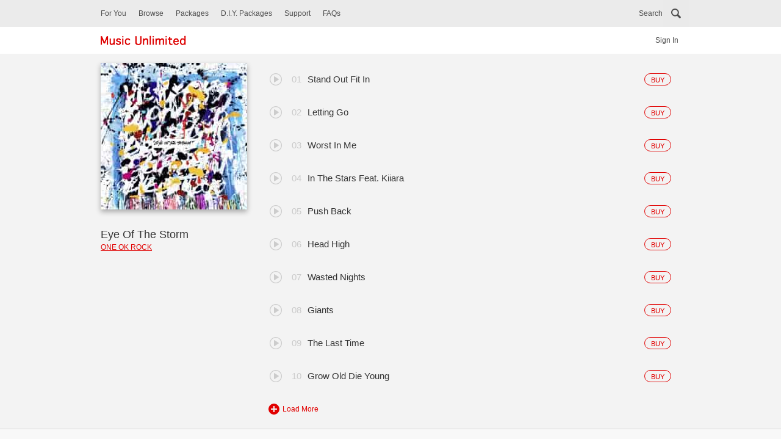

--- FILE ---
content_type: text/html; charset=UTF-8
request_url: https://www.musicunlimited.com.my/MaxisMU/?r=album/info&albumID=3015646
body_size: 6846
content:
<!DOCTYPE html>
<!--[if lt IE 7]>      <html class="no-js lt-ie9 lt-ie8 lt-ie7"> <![endif]-->
<!--[if IE 7]>         <html class="no-js lt-ie9 lt-ie8"> <![endif]-->
<!--[if IE 8]>         <html class="no-js lt-ie9"> <![endif]-->
<!--[if gt IE 8]><!--> <html class="visitor no-js"> <!--<![endif]-->
    <head>
        <meta http-equiv="Content-Type" content="text/html; charset=UTF-8" />
        <meta name="language" content="en">
        <meta name="Music Unlimited">
        <meta name="keywords" content="Music Unlimted, Music, Hotlink, Maxis, Caller Ringtone, CRT, Packages, DIY packages">
        <meta name="viewport" content="width=device-width, initial-scale=1.0, maximum-scale=1.0, user-scalable=no" />
        <meta name="description" content="Music Unlimted, Music, Hotlink, Maxis, Caller Ringtone, CRT, Packages, DIY packages" />
        <title>Music Unlimited</title>
        <meta property="og:title" content="Music Unlimited">
        <meta property="og:description" content="Music Unlimted, Music, Hotlink, Maxis, Caller Ringtone, CRT, Packages, DIY packages">
        <meta property="og:image:type" content="image/png">
        <meta property="og:image:width" content="1500">
        <meta property="og:image:height" content="1500">
        <meta http-equiv="Content-Security-Policy" content="default-src 'self';script-src 'unsafe-inline' 'unsafe-eval' 'report-sample' 'self' https://static.addtoany.com https://www.googletagmanager.com/gtag/js https://www.google-analytics.com/analytics.js; style-src 'unsafe-inline' 'unsafe-eval' 'report-sample' 'self';object-src 'none';base-uri 'self';connect-src 'self' https://www.googleapis.com https://analytics.google.com https://stats.g.doubleclick.net https://www.google-analytics.com https://static.addtoany.com https://www.google.com.my; font-src 'self';frame-src 'self' https://static.addtoany.com https://td.doubleclick.net http://crt.musicunlimited.com.my https://www.youtube.com;img-src 'self' http://i.ytimg.com https://www.google-analytics.com https://www.google.com.my http://www.musicunlimited.com.my/;manifest-src 'self';media-src 'self' https://crt.musicunlimited.com.my;worker-src 'none';">
        <!-- style.css always put last, for easy overwrite plugin's style -->
        <link type="text/css" rel="stylesheet" href="/MaxisMU/css/jquery-ui.min.css" />
        <link type="text/css" rel="stylesheet" href="/MaxisMU/css/jquery-ui.structure.min.css" />
        <link type="text/css" rel="stylesheet" href="/MaxisMU/css/owl.carousel.min.css" />
        <link type="text/css" rel="stylesheet" href="/MaxisMU/css/owl.theme.default.min.css" />
        <link type="text/css" rel="stylesheet" href="/MaxisMU/css/style.css" />

        <!--[if lt IE 9]>
<script src="http://html5shim.googlecode.com/svn/trunk/html5.js?t=1769150714"></script>
<![endif]-->
        <script type="text/javascript" src="/MaxisMU/js/jquery-3.6.0.min.js?t=1769150714"></script>
        <script type="text/javascript" src="/MaxisMU/js/modernizr-custom.js?t=1769150714" async></script>
        <script type="text/javascript" src="/MaxisMU/js/jquery-ui.min.js?t=1769150714"></script>
        <script type="text/javascript" src="/MaxisMU/js/velocity.min.js?t=1769150714" async></script>
        <script type="text/javascript" src="/MaxisMU/js/detect-device.js?t=1769150714" async></script>
        <script type="text/javascript" src="/MaxisMU/js/jquery.easytabs.min.js?t=1769150714" async></script>
        <script type="text/javascript" src="/MaxisMU/js/jquery.hashchange.min.js?t=1769150714" async></script>
        <script type="text/javascript" src="/MaxisMU/js/owl.carousel.min.js?t=1769150714" async></script>
        <script type="text/javascript" src="/MaxisMU/js/features.js?t=1769150714"></script>
        <script type="text/javascript" src="/MaxisMU/js/color-thief.min.js?t=1769150714" async></script>
        <script type="text/javascript" src="/MaxisMU/js/jquery.jplayer.min.js?t=1769150714"></script>
        <script type="text/javascript">
            jQuery.browser = {};
            (function () {
                jQuery.browser.msie = false;
                jQuery.browser.version = 0;
                if (navigator.userAgent.match(/MSIE ([0-9]+)\./)) {
                    jQuery.browser.msie = true;
                    jQuery.browser.version = RegExp.$1;
                }
            })();
        </script>
        <!-- Global site tag (gtag.js) - Google Analytics -->
        <script async src="https://www.googletagmanager.com/gtag/js?id=G-TJHNGLXG5K"></script>
        <script>
            window.dataLayer = window.dataLayer || [];
            function gtag() {
                dataLayer.push(arguments);
            }
            gtag('js', new Date());

            gtag('config', 'G-TJHNGLXG5K');
        </script>
    </head>
    <body>
                <script>
            var fb_app_id = '1862890353989531';
            var get_msisdn = '';
            var baseURL = '/MaxisMU';
            var ajaxBaseURL = '/MaxisMU';
            var preview_prefix = 'https://crt.musicunlimited.com.my/prbt/mu_user_console/servlet/download?filename=/home/web/PRBT/upload/r';
        </script>
        <script>
           if (navigator.userAgent.indexOf("Speed Insights") === -1) {
               (function (i, s, o, g, r, a, m) {
                   i['GoogleAnalyticsObject'] = r;
                   i[r] = i[r] || function () {
                       (i[r].q = i[r].q || []).push(arguments)
                   }, i[r].l = 1 * new Date();
                   a = s.createElement(o),
                           m = s.getElementsByTagName(o)[0];
                   a.async = 1;
                   a.src = g;
                   m.parentNode.insertBefore(a, m)
               })(window, document, 'script', 'https://www.google-analytics.com/analytics.js', 'ga');

               ga('create', 'UA-92594818-1', 'auto');
               ga('send', 'pageview');
           }
           //event
           function gaEventOverall (category, action, label){
               ga('send', {
                   'hitType': 'event',          // Required.
                   'eventCategory': category,   // Required.
                   'eventAction': action,      // Required.
                   'eventLabel': label
               });
           }
        </script>
        <!-- push notifications -->
        <ul class="pn-center"></ul>
        <div id="dialog"></div>
        <div id="wrapper">
            <!-- search bar -->
            <section id="search-wrap" class="">
    <form id="form-search" action="#" method="">
        <input id="ct_search" type="hidden" name="ct_type" value="6b4abaaee548f5ddb90fb11cff4d46f9b0ff004b"/>
        <!-- search bar -->
        <div id="search-bar">
            <div class="centerContent">
                <button type="button" class="search-cancel">Cancel</button>
                <input type="search" id="search-field" placeholder="Search" onkeypress="return searchAll(event)" />
            </div>
        </div>
        <!-- generating suggested search -->
        <div id="suggest-search" class="centerContent"></div>

        <!-- predict wrap -->
        <div id="predict-wrap" class="centerContent off">
            <div class="predict-crt"></div>
            <div class="predict-artist"></div>
            <div class="predict-album"></div>
        </div>

        <!-- submit button -->
        <div id="submit-search-wrap" class="button-wrap centerContent">
            <button type="button" class="submit-search"></button>
        </div>
    </form>
    <div class="search-overlay"></div>
</section>            <!-- header language bar -->
            <script type="text/javascript">

    //currently to cheat the user is a visitor or member,
    //a class "visitor" is added to html for demo visitor navigation or interaction.
    //By default, html come with "visitor", to demonstrate action for 
    //member will require change "visitor" in html to "member"
    //This header file is for member, so "visitor" will remove and "member" will added to html
    $('html').removeClass('visitor').addClass('member');
</script>
<header id="header">
    <!-- toggle button -->
    <button type="button" class="menu-toggle closed">
        <div class="bar top"></div>
        <div class="bar mid"></div>
        <div class="bar bot"></div>
    </button>

    <!-- main navi -->
    <nav>
        <div class="centerContent">
                            <div class="mob-profile">
                    <a href="?r=login/info" class="sign-in">Sign In</a>
                </div>
                
            <a href="?r=site/hereyougo" class="for-you">For You</a>
            <a href="?r=site/index" class="browse">Browse</a>
            <button type="button" class="search">Search</button>
            <a href="?r=package/index" class="packages">Packages</a>
            <a href="?r=package/diyPackages" class="diy">D.I.Y. Packages</a>
            <a href="?r=support/index" class="supp">Support</a>
            <a href="?r=faq/index" class="faq">FAQs</a>
                        <div class="desk-search"></div>
            
        </div>
    </nav>

    <!-- logo bar -->
    <div class="logo-bar">

        <div class="centerContent">
            <!-- logo -->
            <a href="?r=site/index" class="logo-wrap"><img alt="Music Unlimited" src="images/logo.png" /></a>
                            <div class="desk-signIn-wrap">
                    <a href="?r=login/info" class="sign-in">Sign In</a>
                </div>
                        </div>
    </div><!-- logo bar[end] -->
</header>
<script type="text/javascript">
    $(document).ready(function(){
        $('a[class="song-req"]').on('click', function(){
            gaEventOverall('Song Request', 'Menu click', 'Button');
        });
    });
</script>            <!-- content -->
            <div id="content">
	<section id="album-details-wrap" id="album-track-songlist">
    <div class="centerContent">

        <div class="album-details">
            <div class="artwork"><img alt="" src="https://www.musicunlimited.com.my/base/album/3015646-JPG-240X240-ALBUM.jpg"/></div>
            <div class="info">
                <p class="main dot-ellipsis dot-resize-update dot-timer-update dot-height-44">Eye Of The Storm</p>
                <a href="?r=artist/info&artistID=2536567" class="dot-ellipsis dot-resize-update dot-timer-update dot-height-44">ONE OK ROCK</a>
            </div>
        </div>


        <ol id="albumSong" class="listing-OL">
            <li class = "listing ala-cart albumTrack stopped"><div class = "thumb"><div id="jquery_jplayer_0" class="jp-jplayer"></div><div id="jp_container_0" class="jp-audio"><div class="song-cont"><a href="javascript:;" class="jp-play preview" tabindex="1" style="display:none;"></a><a href="javascript:;" class="jp-pause preview" tabindex="1" style="display:none;"></a><a href="javascript:;" class="jp-stop preview" tabindex="1" style="display:none;"></a></div></div><div class = "artwork"><img alt = "Stand Out Fit In" src = "https://www.musicunlimited.com.my/base/album/3015646-JPG-128X128-ALBUM.jpg" /></div></div><button type = "button" class = "action buy" id="2660208" data-song="Stand Out Fit In" data-artist="ONE OK ROCK" data-language="en_US"><p>Buy</p></button><div class = "text"><p class = "main">Stand Out Fit In</p><p class="sub">ONE OK ROCK</p></div></li><li class = "listing ala-cart albumTrack stopped"><div class = "thumb"><div id="jquery_jplayer_1" class="jp-jplayer"></div><div id="jp_container_1" class="jp-audio"><div class="song-cont"><a href="javascript:;" class="jp-play preview" tabindex="1" style="display:none;"></a><a href="javascript:;" class="jp-pause preview" tabindex="1" style="display:none;"></a><a href="javascript:;" class="jp-stop preview" tabindex="1" style="display:none;"></a></div></div><div class = "artwork"><img alt = "Letting Go" src = "https://www.musicunlimited.com.my/base/album/3015646-JPG-128X128-ALBUM.jpg" /></div></div><button type = "button" class = "action buy" id="2663361" data-song="Letting Go" data-artist="ONE OK ROCK" data-language="en_US"><p>Buy</p></button><div class = "text"><p class = "main">Letting Go</p><p class="sub">ONE OK ROCK</p></div></li><li class = "listing ala-cart albumTrack stopped"><div class = "thumb"><div id="jquery_jplayer_2" class="jp-jplayer"></div><div id="jp_container_2" class="jp-audio"><div class="song-cont"><a href="javascript:;" class="jp-play preview" tabindex="1" style="display:none;"></a><a href="javascript:;" class="jp-pause preview" tabindex="1" style="display:none;"></a><a href="javascript:;" class="jp-stop preview" tabindex="1" style="display:none;"></a></div></div><div class = "artwork"><img alt = "Worst In Me" src = "https://www.musicunlimited.com.my/base/album/3015646-JPG-128X128-ALBUM.jpg" /></div></div><button type = "button" class = "action buy" id="2663362" data-song="Worst In Me" data-artist="ONE OK ROCK" data-language="en_US"><p>Buy</p></button><div class = "text"><p class = "main">Worst In Me</p><p class="sub">ONE OK ROCK</p></div></li><li class = "listing ala-cart albumTrack stopped"><div class = "thumb"><div id="jquery_jplayer_3" class="jp-jplayer"></div><div id="jp_container_3" class="jp-audio"><div class="song-cont"><a href="javascript:;" class="jp-play preview" tabindex="1" style="display:none;"></a><a href="javascript:;" class="jp-pause preview" tabindex="1" style="display:none;"></a><a href="javascript:;" class="jp-stop preview" tabindex="1" style="display:none;"></a></div></div><div class = "artwork"><img alt = "In The Stars Feat. Kiiara" src = "https://www.musicunlimited.com.my/base/album/3015646-JPG-128X128-ALBUM.jpg" /></div></div><button type = "button" class = "action buy" id="2663352" data-song="In The Stars Feat. Kiiara" data-artist="ONE OK ROCK" data-language="en_US"><p>Buy</p></button><div class = "text"><p class = "main">In The Stars Feat. Kiiara</p><p class="sub">ONE OK ROCK</p></div></li><li class = "listing ala-cart albumTrack stopped"><div class = "thumb"><div id="jquery_jplayer_4" class="jp-jplayer"></div><div id="jp_container_4" class="jp-audio"><div class="song-cont"><a href="javascript:;" class="jp-play preview" tabindex="1" style="display:none;"></a><a href="javascript:;" class="jp-pause preview" tabindex="1" style="display:none;"></a><a href="javascript:;" class="jp-stop preview" tabindex="1" style="display:none;"></a></div></div><div class = "artwork"><img alt = "Push Back" src = "https://www.musicunlimited.com.my/base/album/3015646-JPG-128X128-ALBUM.jpg" /></div></div><button type = "button" class = "action buy" id="2663353" data-song="Push Back" data-artist="ONE OK ROCK" data-language="en_US"><p>Buy</p></button><div class = "text"><p class = "main">Push Back</p><p class="sub">ONE OK ROCK</p></div></li><li class = "listing ala-cart albumTrack stopped"><div class = "thumb"><div id="jquery_jplayer_5" class="jp-jplayer"></div><div id="jp_container_5" class="jp-audio"><div class="song-cont"><a href="javascript:;" class="jp-play preview" tabindex="1" style="display:none;"></a><a href="javascript:;" class="jp-pause preview" tabindex="1" style="display:none;"></a><a href="javascript:;" class="jp-stop preview" tabindex="1" style="display:none;"></a></div></div><div class = "artwork"><img alt = "Head High" src = "https://www.musicunlimited.com.my/base/album/3015646-JPG-128X128-ALBUM.jpg" /></div></div><button type = "button" class = "action buy" id="2663354" data-song="Head High" data-artist="ONE OK ROCK" data-language="en_US"><p>Buy</p></button><div class = "text"><p class = "main">Head High</p><p class="sub">ONE OK ROCK</p></div></li><li class = "listing ala-cart albumTrack stopped"><div class = "thumb"><div id="jquery_jplayer_6" class="jp-jplayer"></div><div id="jp_container_6" class="jp-audio"><div class="song-cont"><a href="javascript:;" class="jp-play preview" tabindex="1" style="display:none;"></a><a href="javascript:;" class="jp-pause preview" tabindex="1" style="display:none;"></a><a href="javascript:;" class="jp-stop preview" tabindex="1" style="display:none;"></a></div></div><div class = "artwork"><img alt = "Wasted Nights" src = "https://www.musicunlimited.com.my/base/album/3015646-JPG-128X128-ALBUM.jpg" /></div></div><button type = "button" class = "action buy" id="2663355" data-song="Wasted Nights" data-artist="ONE OK ROCK" data-language="en_US"><p>Buy</p></button><div class = "text"><p class = "main">Wasted Nights</p><p class="sub">ONE OK ROCK</p></div></li><li class = "listing ala-cart albumTrack stopped"><div class = "thumb"><div id="jquery_jplayer_7" class="jp-jplayer"></div><div id="jp_container_7" class="jp-audio"><div class="song-cont"><a href="javascript:;" class="jp-play preview" tabindex="1" style="display:none;"></a><a href="javascript:;" class="jp-pause preview" tabindex="1" style="display:none;"></a><a href="javascript:;" class="jp-stop preview" tabindex="1" style="display:none;"></a></div></div><div class = "artwork"><img alt = "Giants" src = "https://www.musicunlimited.com.my/base/album/3015646-JPG-128X128-ALBUM.jpg" /></div></div><button type = "button" class = "action buy" id="2663356" data-song="Giants" data-artist="ONE OK ROCK" data-language="en_US"><p>Buy</p></button><div class = "text"><p class = "main">Giants</p><p class="sub">ONE OK ROCK</p></div></li><li class = "listing ala-cart albumTrack stopped"><div class = "thumb"><div id="jquery_jplayer_8" class="jp-jplayer"></div><div id="jp_container_8" class="jp-audio"><div class="song-cont"><a href="javascript:;" class="jp-play preview" tabindex="1" style="display:none;"></a><a href="javascript:;" class="jp-pause preview" tabindex="1" style="display:none;"></a><a href="javascript:;" class="jp-stop preview" tabindex="1" style="display:none;"></a></div></div><div class = "artwork"><img alt = "The Last Time" src = "https://www.musicunlimited.com.my/base/album/3015646-JPG-128X128-ALBUM.jpg" /></div></div><button type = "button" class = "action buy" id="2663357" data-song="The Last Time" data-artist="ONE OK ROCK" data-language="en_US"><p>Buy</p></button><div class = "text"><p class = "main">The Last Time</p><p class="sub">ONE OK ROCK</p></div></li><li class = "listing ala-cart albumTrack stopped"><div class = "thumb"><div id="jquery_jplayer_9" class="jp-jplayer"></div><div id="jp_container_9" class="jp-audio"><div class="song-cont"><a href="javascript:;" class="jp-play preview" tabindex="1" style="display:none;"></a><a href="javascript:;" class="jp-pause preview" tabindex="1" style="display:none;"></a><a href="javascript:;" class="jp-stop preview" tabindex="1" style="display:none;"></a></div></div><div class = "artwork"><img alt = "Grow Old Die Young" src = "https://www.musicunlimited.com.my/base/album/3015646-JPG-128X128-ALBUM.jpg" /></div></div><button type = "button" class = "action buy" id="2663358" data-song="Grow Old Die Young" data-artist="ONE OK ROCK" data-language="en_US"><p>Buy</p></button><div class = "text"><p class = "main">Grow Old Die Young</p><p class="sub">ONE OK ROCK</p></div></li><div id="divAlbumTrackAppendMore"></div><input type="hidden" id="totalCount" name="totalCount" value="12"><input type="hidden" id="artistID" name="artistID" value="2536567"><input type="hidden" id="albumID" name="albumID" value="3015646"><button type="button" class="load-more ala-cart" id="appendAlbumTrack" data-language="en_US"><div class="more-plus"></div><p>load more</p></button>        </ol>
            </div><!-- centerContent[end] -->
</section>


<!-- New albums -->
<section id="new-albums">
    <div class="centerContent">

        <div class="section-titleBar">
            <h2>Albums</h2>
            <p class="title-desc"></p>
        </div>

        <div class="box-wrap">
            <a href="?r=album/info&albumID=3275115" class="listing-box" data-album="Puppets Can't Control You (Japanese Version)" data-artist="ONE OK ROCK" data-language="en_US"><div class="artwork"><img alt="" src="https://www.musicunlimited.com.my/base/album/3275115-JPG-240X240-ALBUM.jpg" /></div><div class="text"><p class="main">Puppets Can't Control You (Japanese Version)</p><p class="sub">ONE OK ROCK</p></div></a><a href="?r=album/info&albumID=3274016" class="listing-box" data-album="Detox - ONE OK ROCK" data-artist="ONE OK ROCK" data-language="en_US"><div class="artwork"><img alt="" src="https://www.musicunlimited.com.my/base/album/3274016-JPG-240X240-ALBUM.jpg" /></div><div class="text"><p class="main">Detox - ONE OK ROCK</p><p class="sub">ONE OK ROCK</p></div></a><a href="?r=album/info&albumID=3270732" class="listing-box" data-album="Matter" data-artist="ONE OK ROCK" data-language="en_US"><div class="artwork"><img alt="" src="https://www.musicunlimited.com.my/base/album/3270732-JPG-240X240-ALBUM.jpg" /></div><div class="text"><p class="main">Matter</p><p class="sub">ONE OK ROCK</p></div></a><a href="?r=album/info&albumID=3267940" class="listing-box" data-album="Dystopia - ONE OK ROCK" data-artist="ONE OK ROCK" data-language="en_US"><div class="artwork"><img alt="" src="https://www.musicunlimited.com.my/base/album/3267940-JPG-240X240-ALBUM.jpg" /></div><div class="text"><p class="main">Dystopia - ONE OK ROCK</p><p class="sub">ONE OK ROCK</p></div></a><a href="?r=album/info&albumID=3261595" class="listing-box" data-album="Delusion:All" data-artist="ONE OK ROCK" data-language="en_US"><div class="artwork"><img alt="" src="https://www.musicunlimited.com.my/base/album/3261595-JPG-240X240-ALBUM.jpg" /></div><div class="text"><p class="main">Delusion:All</p><p class="sub">ONE OK ROCK</p></div></a><a href="?r=album/info&albumID=3232342" class="listing-box" data-album="Make It Out Alive" data-artist="ONE OK ROCK" data-language="en_US"><div class="artwork"><img alt="" src="https://www.musicunlimited.com.my/base/album/3232342-JPG-240X240-ALBUM.jpg" /></div><div class="text"><p class="main">Make It Out Alive</p><p class="sub">ONE OK ROCK</p></div></a><a href="?r=album/info&albumID=3171824" class="listing-box" data-album="Luxury Disease" data-artist="ONE OK ROCK" data-language="en_US"><div class="artwork"><img alt="" src="https://www.musicunlimited.com.my/base/album/3171824-JPG-240X240-ALBUM.jpg" /></div><div class="text"><p class="main">Luxury Disease</p><p class="sub">ONE OK ROCK</p></div></a>        </div><!-- box-wrap[end] -->

        <!-- more button, "see more" will bring user to new page, so use a link instead -->
        <!-- put outside wrapper, prevent is scroll together with the listing box -->
        <a href="?r=album/More&artistID=2536567&albumID=3015646" class="see-more"><div class="more-plus"></div><p>see more</p></a>    </div>
</section>

<!-- similar artist -->
<section class="section-top-line">
    <div class="centerContent">

        <div class="section-titleBar">
            <h2>Similar Artists</h2>
            <p class="title-desc"></p>
        </div>

        <!-- horizontal scroll wrap -->
        <!-- for artist listing-box add artist class, so the image will look circle -->
        <div class="box-wrap">
            <a href="?r=artist/info&artistID=29" class="listing-box artist" data-artist="Blur" data-language="en_US"><div class="artwork"><img alt="Blur" src="https://www.musicunlimited.com.my/base/artist/29-JPG-128X128-ARTIST.jpg" /></div><div class="text"><p class="main">Blur</p><p class="sub"></p></div></a><a href="?r=artist/info&artistID=237" class="listing-box artist" data-artist="Justice" data-language="en_US"><div class="artwork"><img alt="Justice" src="https://www.musicunlimited.com.my/base/artist/237-JPG-128X128-ARTIST.jpg" /></div><div class="text"><p class="main">Justice</p><p class="sub"></p></div></a><a href="?r=artist/info&artistID=290" class="listing-box artist" data-artist="Manic Street Preachers" data-language="en_US"><div class="artwork"><img src="images/default-artist.jpg" width="128" height="128"></div><div class="text"><p class="main">Manic Street Preachers</p><p class="sub"></p></div></a><a href="?r=artist/info&artistID=375" class="listing-box artist" data-artist="QUEENSRYCHE" data-language="en_US"><div class="artwork"><img alt="QUEENSRYCHE" src="https://www.musicunlimited.com.my/base/artist/375-JPG-128X128-ARTIST.jpg" /></div><div class="text"><p class="main">QUEENSRYCHE</p><p class="sub"></p></div></a><a href="?r=artist/info&artistID=451" class="listing-box artist" data-artist="Supergrass" data-language="en_US"><div class="artwork"><img src="images/default-artist.jpg" width="128" height="128"></div><div class="text"><p class="main">Supergrass</p><p class="sub"></p></div></a><a href="?r=artist/info&artistID=736" class="listing-box artist" data-artist="Crowded House" data-language="en_US"><div class="artwork"><img alt="Crowded House" src="https://www.musicunlimited.com.my/base/artist/736-JPG-128X128-ARTIST.jpg" /></div><div class="text"><p class="main">Crowded House</p><p class="sub"></p></div></a><a href="?r=artist/info&artistID=737" class="listing-box artist" data-artist="Divinyls" data-language="en_US"><div class="artwork"><img src="images/default-artist.jpg" width="128" height="128"></div><div class="text"><p class="main">Divinyls</p><p class="sub"></p></div></a>
        </div><!-- box-wrap[end] -->

        <a href="?r=artist/More&albumID=3015646" class="see-more"><div class="more-plus"></div><p>see more</p></a>
    </div>
</section>
<script type="text/javascript">
    $(document).ready(function(){
        $('a').on('click', function(){
            var className=$(this).attr('class');
            var artistName=$(this).data('artist');
            var albumName=$(this).data('album');

            var lang=$(this).data('language');
            var languageType="";
            if(lang==="en_US"){
                languageType="English";
                }
                else if(lang==="other"){
                    languageType="Other";
                }
                else if(lang==="zh_TW"){
                    languageType="Chinese";
                }
                else if(lang==="ms_MY"){
                    languageType="Malay";
                }
                else if(lang==="in_IN"){
                    languageType="Tamil/Hindi";
                }
                else if(lang==="indo_INDO"){
                   languageType="Indonesia";
                }
            if(className=="listing-box artist"){
                gaEventOverall (languageType, "Artists click", lang+"-"+artistName)
            }
            else{
                 gaEventOverall (languageType, "Albums click", lang+"-"+albumName+"_"+artistName);
            }
        });
    });
/* global baseURL, preview_prefix */
    //$('#albumSong').one('click', function () {  //select english song list
        albumSL();
    //});
    var songList = [{"ItemID":"2660208","Keyword":"  &#x20;","ProductID":"1823645","TrackNumber":"0","cpProductID":"CRT022-619203","ItemType":"CRT","ArtistName":"ONE OK ROCK","ItemName":"Stand Out Fit In","AlbumID":"3015646","ArtistID":"2536567","AlbumObject":[{"ReleaseDate":"2019-01-18","TotalTrack":"","JPG-240X240-ALBUM":"album\/3015646-JPG-240X240-ALBUM.jpg","JPG-128X128-ALBUM":"album\/3015646-JPG-128X128-ALBUM.jpg","AlbumID":3015646,"AlbumName":"Eye Of The Storm"}],"SuggestedRetailPrice":"3","ArtistObject":[{"Gender":"GROUP","JPG-310X154-ARTIST":"artist\/2536567-JPG-310X154-ARTIST.jpg","JPG-128X128-ARTIST":"artist\/2536567-JPG-128X128-ARTIST.jpg","ArtistID":2536567,"ArtistName":"ONE OK ROCK"}],"Rating":"0","LanguageType":"en_US","AlbumName":"Eye Of The Storm","ContentProviderID":"26","name_auto":["Stand Out Fit In","Stand Out Fit In"],"Name":"Stand Out Fit In"},{"ItemID":"2663361","Keyword":"  &#x20;","ProductID":"1826838","TrackNumber":"0","cpProductID":"CRT022-622404","ItemType":"CRT","ArtistName":"ONE OK ROCK","ItemName":"Letting Go","AlbumID":"3015646","ArtistID":"2536567","AlbumObject":[{"ReleaseDate":"2019-01-18","TotalTrack":"","JPG-240X240-ALBUM":"album\/3015646-JPG-240X240-ALBUM.jpg","JPG-128X128-ALBUM":"album\/3015646-JPG-128X128-ALBUM.jpg","AlbumID":3015646,"AlbumName":"Eye Of The Storm"}],"SuggestedRetailPrice":"3","ArtistObject":[{"Gender":"GROUP","JPG-310X154-ARTIST":"artist\/2536567-JPG-310X154-ARTIST.jpg","JPG-128X128-ARTIST":"artist\/2536567-JPG-128X128-ARTIST.jpg","ArtistID":2536567,"ArtistName":"ONE OK ROCK"}],"Rating":"0","LanguageType":"en_US","AlbumName":"Eye Of The Storm","ContentProviderID":"26","name_auto":["Letting Go","Letting Go"],"Name":"Letting Go"},{"ItemID":"2663362","Keyword":"  &#x20;","ProductID":"1826839","TrackNumber":"0","cpProductID":"CRT022-622405","ItemType":"CRT","ArtistName":"ONE OK ROCK","ItemName":"Worst In Me","AlbumID":"3015646","ArtistID":"2536567","AlbumObject":[{"ReleaseDate":"2019-01-18","TotalTrack":"","JPG-240X240-ALBUM":"album\/3015646-JPG-240X240-ALBUM.jpg","JPG-128X128-ALBUM":"album\/3015646-JPG-128X128-ALBUM.jpg","AlbumID":3015646,"AlbumName":"Eye Of The Storm"}],"SuggestedRetailPrice":"3","ArtistObject":[{"Gender":"GROUP","JPG-310X154-ARTIST":"artist\/2536567-JPG-310X154-ARTIST.jpg","JPG-128X128-ARTIST":"artist\/2536567-JPG-128X128-ARTIST.jpg","ArtistID":2536567,"ArtistName":"ONE OK ROCK"}],"Rating":"0","LanguageType":"en_US","AlbumName":"Eye Of The Storm","ContentProviderID":"26","name_auto":["Worst In Me","Worst In Me"],"Name":"Worst In Me"},{"ItemID":"2663352","Keyword":"  &#x20;","ProductID":"1826829","TrackNumber":"0","cpProductID":"CRT022-622395","ItemType":"CRT","ArtistName":"ONE OK ROCK","ItemName":"In The Stars Feat. Kiiara","AlbumID":"3015646","ArtistID":"2536567","AlbumObject":[{"ReleaseDate":"2019-01-18","TotalTrack":"","JPG-240X240-ALBUM":"album\/3015646-JPG-240X240-ALBUM.jpg","JPG-128X128-ALBUM":"album\/3015646-JPG-128X128-ALBUM.jpg","AlbumID":3015646,"AlbumName":"Eye Of The Storm"}],"SuggestedRetailPrice":"3","ArtistObject":[{"Gender":"GROUP","JPG-310X154-ARTIST":"artist\/2536567-JPG-310X154-ARTIST.jpg","JPG-128X128-ARTIST":"artist\/2536567-JPG-128X128-ARTIST.jpg","ArtistID":2536567,"ArtistName":"ONE OK ROCK"}],"Rating":"0","LanguageType":"en_US","AlbumName":"Eye Of The Storm","ContentProviderID":"26","name_auto":["In The Stars Feat. Kiiara","In The Stars Feat. Kiiara"],"Name":"In The Stars Feat. Kiiara"},{"ItemID":"2663353","Keyword":"  &#x20;","ProductID":"1826830","TrackNumber":"0","cpProductID":"CRT022-622396","ItemType":"CRT","ArtistName":"ONE OK ROCK","ItemName":"Push Back","AlbumID":"3015646","ArtistID":"2536567","AlbumObject":[{"ReleaseDate":"2019-01-18","TotalTrack":"","JPG-240X240-ALBUM":"album\/3015646-JPG-240X240-ALBUM.jpg","JPG-128X128-ALBUM":"album\/3015646-JPG-128X128-ALBUM.jpg","AlbumID":3015646,"AlbumName":"Eye Of The Storm"}],"SuggestedRetailPrice":"3","ArtistObject":[{"Gender":"GROUP","JPG-310X154-ARTIST":"artist\/2536567-JPG-310X154-ARTIST.jpg","JPG-128X128-ARTIST":"artist\/2536567-JPG-128X128-ARTIST.jpg","ArtistID":2536567,"ArtistName":"ONE OK ROCK"}],"Rating":"0","LanguageType":"en_US","AlbumName":"Eye Of The Storm","ContentProviderID":"26","name_auto":["Push Back","Push Back"],"Name":"Push Back"},{"ItemID":"2663354","Keyword":"  &#x20;","ProductID":"1826831","TrackNumber":"0","cpProductID":"CRT022-622397","ItemType":"CRT","ArtistName":"ONE OK ROCK","ItemName":"Head High","AlbumID":"3015646","ArtistID":"2536567","AlbumObject":[{"ReleaseDate":"2019-01-18","TotalTrack":"","JPG-240X240-ALBUM":"album\/3015646-JPG-240X240-ALBUM.jpg","JPG-128X128-ALBUM":"album\/3015646-JPG-128X128-ALBUM.jpg","AlbumID":3015646,"AlbumName":"Eye Of The Storm"}],"SuggestedRetailPrice":"3","ArtistObject":[{"Gender":"GROUP","JPG-310X154-ARTIST":"artist\/2536567-JPG-310X154-ARTIST.jpg","JPG-128X128-ARTIST":"artist\/2536567-JPG-128X128-ARTIST.jpg","ArtistID":2536567,"ArtistName":"ONE OK ROCK"}],"Rating":"0","LanguageType":"en_US","AlbumName":"Eye Of The Storm","ContentProviderID":"26","name_auto":["Head High","Head High"],"Name":"Head High"},{"ItemID":"2663355","Keyword":"  &#x20;","ProductID":"1826832","TrackNumber":"0","cpProductID":"CRT022-622398","ItemType":"CRT","ArtistName":"ONE OK ROCK","ItemName":"Wasted Nights","AlbumID":"3015646","ArtistID":"2536567","AlbumObject":[{"ReleaseDate":"2019-01-18","TotalTrack":"","JPG-240X240-ALBUM":"album\/3015646-JPG-240X240-ALBUM.jpg","JPG-128X128-ALBUM":"album\/3015646-JPG-128X128-ALBUM.jpg","AlbumID":3015646,"AlbumName":"Eye Of The Storm"}],"SuggestedRetailPrice":"3","ArtistObject":[{"Gender":"GROUP","JPG-310X154-ARTIST":"artist\/2536567-JPG-310X154-ARTIST.jpg","JPG-128X128-ARTIST":"artist\/2536567-JPG-128X128-ARTIST.jpg","ArtistID":2536567,"ArtistName":"ONE OK ROCK"}],"Rating":"0","LanguageType":"en_US","AlbumName":"Eye Of The Storm","ContentProviderID":"26","name_auto":["Wasted Nights","Wasted Nights"],"Name":"Wasted Nights"},{"ItemID":"2663356","Keyword":"  &#x20;","ProductID":"1826833","TrackNumber":"0","cpProductID":"CRT022-622399","ItemType":"CRT","ArtistName":"ONE OK ROCK","ItemName":"Giants","AlbumID":"3015646","ArtistID":"2536567","AlbumObject":[{"ReleaseDate":"2019-01-18","TotalTrack":"","JPG-240X240-ALBUM":"album\/3015646-JPG-240X240-ALBUM.jpg","JPG-128X128-ALBUM":"album\/3015646-JPG-128X128-ALBUM.jpg","AlbumID":3015646,"AlbumName":"Eye Of The Storm"}],"SuggestedRetailPrice":"3","ArtistObject":[{"Gender":"GROUP","JPG-310X154-ARTIST":"artist\/2536567-JPG-310X154-ARTIST.jpg","JPG-128X128-ARTIST":"artist\/2536567-JPG-128X128-ARTIST.jpg","ArtistID":2536567,"ArtistName":"ONE OK ROCK"}],"Rating":"0","LanguageType":"en_US","AlbumName":"Eye Of The Storm","ContentProviderID":"26","name_auto":["Giants","Giants"],"Name":"Giants"},{"ItemID":"2663357","Keyword":"  &#x20;","ProductID":"1826834","TrackNumber":"0","cpProductID":"CRT022-622400","ItemType":"CRT","ArtistName":"ONE OK ROCK","ItemName":"The Last Time","AlbumID":"3015646","ArtistID":"2536567","AlbumObject":[{"ReleaseDate":"2019-01-18","TotalTrack":"","JPG-240X240-ALBUM":"album\/3015646-JPG-240X240-ALBUM.jpg","JPG-128X128-ALBUM":"album\/3015646-JPG-128X128-ALBUM.jpg","AlbumID":3015646,"AlbumName":"Eye Of The Storm"}],"SuggestedRetailPrice":"3","ArtistObject":[{"Gender":"GROUP","JPG-310X154-ARTIST":"artist\/2536567-JPG-310X154-ARTIST.jpg","JPG-128X128-ARTIST":"artist\/2536567-JPG-128X128-ARTIST.jpg","ArtistID":2536567,"ArtistName":"ONE OK ROCK"}],"Rating":"0","LanguageType":"en_US","AlbumName":"Eye Of The Storm","ContentProviderID":"26","name_auto":["The Last Time","The Last Time"],"Name":"The Last Time"},{"ItemID":"2663358","Keyword":"  &#x20;","ProductID":"1826835","TrackNumber":"0","cpProductID":"CRT022-622401","ItemType":"CRT","ArtistName":"ONE OK ROCK","ItemName":"Grow Old Die Young","AlbumID":"3015646","ArtistID":"2536567","AlbumObject":[{"ReleaseDate":"2019-01-18","TotalTrack":"","JPG-240X240-ALBUM":"album\/3015646-JPG-240X240-ALBUM.jpg","JPG-128X128-ALBUM":"album\/3015646-JPG-128X128-ALBUM.jpg","AlbumID":3015646,"AlbumName":"Eye Of The Storm"}],"SuggestedRetailPrice":"3","ArtistObject":[{"Gender":"GROUP","JPG-310X154-ARTIST":"artist\/2536567-JPG-310X154-ARTIST.jpg","JPG-128X128-ARTIST":"artist\/2536567-JPG-128X128-ARTIST.jpg","ArtistID":2536567,"ArtistName":"ONE OK ROCK"}],"Rating":"0","LanguageType":"en_US","AlbumName":"Eye Of The Storm","ContentProviderID":"26","name_auto":["Grow Old Die Young","Grow Old Die Young"],"Name":"Grow Old Die Young"}];
    var previewResult = {"ussd":[{"cpProductID":"-1"},{"cpProductID":-1},{"cpProductID":"-1"},{"cpProductID":-1},{"cpProductID":-1},{"cpProductID":-1},{"cpProductID":"-1"},{"cpProductID":"-1"},{"cpProductID":-1},{"cpProductID":"-1"}]};
    function albumSL(){
        $(document).ready(function () {
            // set media
            var count = 0;
            var n = "";
            $.each(songList, function (index, value) {
                var pUrlTemp = "";
                pUrlTemp = songList[index].cpProductID;
                n = pUrlTemp.indexOf("-");                
                var pUrl = "https://crt.musicunlimited.com.my/prbt/mu_user_console/servlet/download?filename=/home/web/PRBT/upload/r" + pUrlTemp.substring(n + 1) + ".mp3";
                var isValidPreview = previewResult.ussd[index].cpProductID.toString();
                
                // if preview not available, -1
                if(isValidPreview === "-1"){
                    pUrl = "";
                }
                if (pUrl !== null) {
                    $("#jquery_jplayer_" + index).jPlayer({
                        ready: function () {
                            $(this).jPlayer("setMedia", {
                                mp3: pUrl
                            }).bind($.jPlayer.event.play, function() { 
                                $(this).jPlayer("pauseOthers");
                            });
                            $(this).jPlayer("load");
                        },
                        play: function () {
                            $(this).jPlayer("pauseOthers");
                        },
                        ended: function () {
                            if($.jPlayer.platform.android) {
                            }else{
                                //$(this).jPlayer("destroy");
                            }
                            $(this).parent().parent().removeClass('playing').addClass('stopped');
                        }, swfPath: baseURL + "/js",
                        supplied: "mp3",
                        cssSelectorAncestor: "#jp_container_" + index
                    });
                } else {
                    $("#jquery_jplayer_" + index).parent().find("div.preview").remove();
                }
                ++count;
            });
        });
    }
</script>
</div><!-- content -->
            <div class="clear"></div>
            <!-- footer -->
            <footer>
    <div class="centerContent">
        <p class="sstnote">Price May Subject To Service Tax</p>
        <div class="footer-links-wrap">
            <a href="?r=faq/index" class="footer-link faq">FAQs</a>			
            <a href="?r=toc/index" class="footer-link tou">General Terms & Conditions of Service(s)</a>
            <a href="?r=policy/index" class="footer-link pp">Privacy Policy</a>
            <a href="?r=tnc/index" class="footer-link tnc">CRT Service T&C</a>
        </div>
        <div class="follow-social">
            <p>Share Us:</p>
            
            <!-- AddToAny BEGIN -->
            <div class="a2a_kit a2a_kit_size_32 a2a_default_style" 
                 data-a2a-url="https://www.musicunlimited.com.my/MaxisMU/" 
                 data-a2a-title="Music Unlimited">
            
                <a class="a2a_button_facebook"></a>
                <a class="a2a_button_twitter"></a>
            </div>
            <script async src="https://static.addtoany.com/menu/page.js"></script>
            <!-- AddToAny END -->
        </div>
        <p class="copyright">© <span class="year-wrap"></span> Maxis Music Unlimited.</p>
    </div>
</footer>
<script type = "text/javascript">
    $(document).ready(function(){
        $('a').click(function(){
            
            var id=$(this).attr('class');
            var windowLink = window.location.href;
            var contestID = "";
            if(windowLink.indexOf("&")!== -1){
                contestID = windowLink.split("&");
            }
            else if(windowLink.indexOf("?r=") !== -1){
                contestID = windowLink.split("?r=");
            }
            else{
                if(contestID = windowLink.split("//")){
                    contestID[1] = "site/index";
                }
            }
            
            if(id==="facebook-share-button share-btn fb"){
                gaEventOverall("Contest", "Share Facebook", contestID[1]);
            }
            else if(id==="twitter-share-button share-btn twi"){
                gaEventOverall("Contest", "Share Twitter", contestID[1]);                
            }
            else if(id==="share-btn gPlus"){
                gaEventOverall("Contest", "Share Google+", contestID[1]);
            }
            else if(id==="share-btn whatsapp"){
                gaEventOverall("Contest", "Share Whatsapp", contestID[1]);
            }
        });
    });
</script>
        </div>
        <!-- compile all plugin css into 1 file -->
<!--        <link type="text/css" rel="stylesheet" href="css/compile.css" />
        <link type="text/css" rel="stylesheet" href="css/style-compressed.css" />-->
        <script type="text/javascript" src="/MaxisMU/js/custom.js?t=1769150714"></script>
    </body>
</html>

--- FILE ---
content_type: application/javascript
request_url: https://www.musicunlimited.com.my/MaxisMU/js/jquery.jplayer.min.js?t=1769150714
body_size: 13948
content:
!function(t,e){"function"==typeof define&&define.amd?define(["jquery"],e):"object"==typeof exports?e(require("jquery")):t.jQuery?e(t.jQuery):e(t.Zepto)}(this,function(t,e){t.fn.jPlayer=function(s){var i="string"==typeof s,a=Array.prototype.slice.call(arguments,1),o=this;return s=!i&&a.length?t.extend.apply(null,[!0,s].concat(a)):s,i&&"_"===s.charAt(0)?o:(i?this.each(function(){var i=t(this).data("jPlayer"),r=i&&t.isFunction(i[s])?i[s].apply(i,a):i;if(r!==i&&r!==e)return o=r,!1}):this.each(function(){var e=t(this).data("jPlayer");e?e.option(s||{}):t(this).data("jPlayer",new t.jPlayer(s,this))}),o)},t.jPlayer=function(e,s){if(arguments.length){this.element=t(s),this.options=t.extend(!0,{},this.options,e);var i=this;this.element.bind("remove.jPlayer",function(){i.destroy()}),this._init()}},"function"!=typeof t.fn.stop&&(t.fn.stop=function(){}),t.jPlayer.emulateMethods="load play pause",t.jPlayer.emulateStatus="src readyState networkState currentTime duration paused ended playbackRate",t.jPlayer.emulateOptions="muted volume",t.jPlayer.reservedEvent="ready flashreset resize repeat error warning",t.jPlayer.event={},t.each(["ready","setmedia","flashreset","resize","repeat","click","error","warning","loadstart","progress","suspend","abort","emptied","stalled","play","pause","loadedmetadata","loadeddata","waiting","playing","canplay","canplaythrough","seeking","seeked","timeupdate","ended","ratechange","durationchange","volumechange"],function(){t.jPlayer.event[this]="jPlayer_"+this}),t.jPlayer.htmlEvent=["loadstart","abort","emptied","stalled","loadedmetadata","canplay","canplaythrough"],t.jPlayer.pause=function(){t.jPlayer.prototype.destroyRemoved(),t.each(t.jPlayer.prototype.instances,function(t,e){e.data("jPlayer").status.srcSet&&e.jPlayer("pause")})},t.jPlayer.timeFormat={showHour:!1,showMin:!0,showSec:!0,padHour:!1,padMin:!0,padSec:!0,sepHour:":",sepMin:":",sepSec:""};var s=function(){this.init()};s.prototype={init:function(){this.options={timeFormat:t.jPlayer.timeFormat}},time:function(t){t=t&&"number"==typeof t?t:0;var e=new Date(1e3*t),s=e.getUTCHours(),i=this.options.timeFormat.showHour?e.getUTCMinutes():e.getUTCMinutes()+60*s,a=this.options.timeFormat.showMin?e.getUTCSeconds():e.getUTCSeconds()+60*i,o=this.options.timeFormat.padHour&&s<10?"0"+s:s,r=this.options.timeFormat.padMin&&i<10?"0"+i:i,n=this.options.timeFormat.padSec&&a<10?"0"+a:a,l="";return l+=this.options.timeFormat.showHour?o+this.options.timeFormat.sepHour:"",l+=this.options.timeFormat.showMin?r+this.options.timeFormat.sepMin:"",l+=this.options.timeFormat.showSec?n+this.options.timeFormat.sepSec:""}};var i=new s;t.jPlayer.convertTime=function(t){return i.time(t)},t.jPlayer.uaBrowser=function(t){var e=t.toLowerCase(),s=/(webkit)[ \/]([\w.]+)/.exec(e)||/(opera)(?:.*version)?[ \/]([\w.]+)/.exec(e)||/(msie) ([\w.]+)/.exec(e)||e.indexOf("compatible")<0&&/(mozilla)(?:.*? rv:([\w.]+))?/.exec(e)||[];return{browser:s[1]||"",version:s[2]||"0"}},t.jPlayer.uaPlatform=function(t){var e=t.toLowerCase(),s=/(ipad|iphone|ipod|android|blackberry|playbook|windows ce|webos)/.exec(e)||[],i=/(ipad|playbook)/.exec(e)||!/(mobile)/.exec(e)&&/(android)/.exec(e)||[];return s[1]&&(s[1]=s[1].replace(/\s/g,"_")),{platform:s[1]||"",tablet:i[1]||""}},t.jPlayer.browser={},t.jPlayer.platform={};var a=t.jPlayer.uaBrowser(navigator.userAgent);a.browser&&(t.jPlayer.browser[a.browser]=!0,t.jPlayer.browser.version=a.version);var o=t.jPlayer.uaPlatform(navigator.userAgent);o.platform&&(t.jPlayer.platform[o.platform]=!0,t.jPlayer.platform.mobile=!o.tablet,t.jPlayer.platform.tablet=!!o.tablet),t.jPlayer.getDocMode=function(){var e;return t.jPlayer.browser.msie&&(document.documentMode?e=document.documentMode:(e=5,document.compatMode&&"CSS1Compat"===document.compatMode&&(e=7))),e},t.jPlayer.browser.documentMode=t.jPlayer.getDocMode(),t.jPlayer.nativeFeatures={init:function(){var t,e,s,i=document,a=i.createElement("video"),o={w3c:["fullscreenEnabled","fullscreenElement","requestFullscreen","exitFullscreen","fullscreenchange","fullscreenerror"],moz:["mozFullScreenEnabled","mozFullScreenElement","mozRequestFullScreen","mozCancelFullScreen","mozfullscreenchange","mozfullscreenerror"],webkit:["","webkitCurrentFullScreenElement","webkitRequestFullScreen","webkitCancelFullScreen","webkitfullscreenchange",""],webkitVideo:["webkitSupportsFullscreen","webkitDisplayingFullscreen","webkitEnterFullscreen","webkitExitFullscreen","",""],ms:["","msFullscreenElement","msRequestFullscreen","msExitFullscreen","MSFullscreenChange","MSFullscreenError"]},r=["w3c","moz","webkit","webkitVideo","ms"];for(this.fullscreen=t={support:{w3c:!!i[o.w3c[0]],moz:!!i[o.moz[0]],webkit:"function"==typeof i[o.webkit[3]],webkitVideo:"function"==typeof a[o.webkitVideo[2]],ms:"function"==typeof a[o.ms[2]]},used:{}},e=0,s=r.length;e<s;e++){var n=r[e];if(t.support[n]){t.spec=n,t.used[n]=!0;break}}if(t.spec){var l=o[t.spec];t.api={fullscreenEnabled:!0,fullscreenElement:function(t){return(t=t||i)[l[1]]},requestFullscreen:function(t){return t[l[2]]()},exitFullscreen:function(t){return(t=t||i)[l[3]]()}},t.event={fullscreenchange:l[4],fullscreenerror:l[5]}}else t.api={fullscreenEnabled:!1,fullscreenElement:function(){return null},requestFullscreen:function(){},exitFullscreen:function(){}},t.event={}}},t.jPlayer.nativeFeatures.init(),t.jPlayer.focus=null,t.jPlayer.keyIgnoreElementNames="A INPUT TEXTAREA SELECT BUTTON";var r=function(e){var s,i=t.jPlayer.focus;i&&(t.each(t.jPlayer.keyIgnoreElementNames.split(/\s+/g),function(t,i){if(e.target.nodeName.toUpperCase()===i.toUpperCase())return s=!0,!1}),s||t.each(i.options.keyBindings,function(s,a){if(a&&t.isFunction(a.fn)&&("number"==typeof a.key&&e.which===a.key||"string"==typeof a.key&&e.key===a.key))return e.preventDefault(),a.fn(i),!1}))};t.jPlayer.keys=function(e){t(document.documentElement).unbind("keydown.jPlayer"),e&&t(document.documentElement).bind("keydown.jPlayer",r)},t.jPlayer.keys(!0),t.jPlayer.prototype={count:0,version:{script:"2.9.2",needFlash:"2.9.0",flash:"unknown"},options:{swfPath:"js",solution:"html, flash",supplied:"mp3",auroraFormats:"wav",preload:"metadata",volume:.8,muted:!1,remainingDuration:!1,toggleDuration:!1,captureDuration:!0,playbackRate:1,defaultPlaybackRate:1,minPlaybackRate:.5,maxPlaybackRate:4,wmode:"opaque",backgroundColor:"#000000",cssSelectorAncestor:"#jp_container_1",cssSelector:{videoPlay:".jp-video-play",play:".jp-play",pause:".jp-pause",stop:".jp-stop",seekBar:".jp-seek-bar",playBar:".jp-play-bar",mute:".jp-mute",unmute:".jp-unmute",volumeBar:".jp-volume-bar",volumeBarValue:".jp-volume-bar-value",volumeMax:".jp-volume-max",playbackRateBar:".jp-playback-rate-bar",playbackRateBarValue:".jp-playback-rate-bar-value",currentTime:".jp-current-time",duration:".jp-duration",title:".jp-title",fullScreen:".jp-full-screen",restoreScreen:".jp-restore-screen",repeat:".jp-repeat",repeatOff:".jp-repeat-off",gui:".jp-gui",noSolution:".jp-no-solution"},stateClass:{playing:"jp-state-playing",seeking:"jp-state-seeking",muted:"jp-state-muted",looped:"jp-state-looped",fullScreen:"jp-state-full-screen",noVolume:"jp-state-no-volume"},useStateClassSkin:!1,autoBlur:!0,smoothPlayBar:!1,fullScreen:!1,fullWindow:!1,autohide:{restored:!1,full:!0,fadeIn:200,fadeOut:600,hold:1e3},loop:!1,repeat:function(e){e.jPlayer.options.loop?t(this).unbind(".jPlayerRepeat").bind(t.jPlayer.event.ended+".jPlayer.jPlayerRepeat",function(){t(this).jPlayer("play")}):t(this).unbind(".jPlayerRepeat")},nativeVideoControls:{},noFullWindow:{msie:/msie [0-6]\./,ipad:/ipad.*?os [0-4]\./,iphone:/iphone/,ipod:/ipod/,android_pad:/android [0-3]\.(?!.*?mobile)/,android_phone:/(?=.*android)(?!.*chrome)(?=.*mobile)/,blackberry:/blackberry/,windows_ce:/windows ce/,iemobile:/iemobile/,webos:/webos/},noVolume:{ipad:/ipad/,iphone:/iphone/,ipod:/ipod/,android_pad:/android(?!.*?mobile)/,android_phone:/android.*?mobile/,blackberry:/blackberry/,windows_ce:/windows ce/,iemobile:/iemobile/,webos:/webos/,playbook:/playbook/},timeFormat:{},keyEnabled:!1,audioFullScreen:!1,keyBindings:{play:{key:80,fn:function(t){t.status.paused?t.play():t.pause()}},fullScreen:{key:70,fn:function(t){(t.status.video||t.options.audioFullScreen)&&t._setOption("fullScreen",!t.options.fullScreen)}},muted:{key:77,fn:function(t){t._muted(!t.options.muted)}},volumeUp:{key:190,fn:function(t){t.volume(t.options.volume+.1)}},volumeDown:{key:188,fn:function(t){t.volume(t.options.volume-.1)}},loop:{key:76,fn:function(t){t._loop(!t.options.loop)}}},verticalVolume:!1,verticalPlaybackRate:!1,globalVolume:!1,idPrefix:"jp",noConflict:"jQuery",emulateHtml:!1,consoleAlerts:!0,errorAlerts:!1,warningAlerts:!1},optionsAudio:{size:{width:"0px",height:"0px",cssClass:""},sizeFull:{width:"0px",height:"0px",cssClass:""}},optionsVideo:{size:{width:"480px",height:"270px",cssClass:"jp-video-270p"},sizeFull:{width:"100%",height:"100%",cssClass:"jp-video-full"}},instances:{},status:{src:"",media:{},paused:!0,format:{},formatType:"",waitForPlay:!0,waitForLoad:!0,srcSet:!1,video:!1,seekPercent:0,currentPercentRelative:0,currentPercentAbsolute:0,currentTime:0,duration:0,remaining:0,videoWidth:0,videoHeight:0,readyState:0,networkState:0,playbackRate:1,ended:0},internal:{ready:!1},solution:{html:!0,aurora:!0,flash:!0},format:{mp3:{codec:"audio/mpeg",flashCanPlay:!0,media:"audio"},m4a:{codec:'audio/mp4; codecs="mp4a.40.2"',flashCanPlay:!0,media:"audio"},m3u8a:{codec:'application/vnd.apple.mpegurl; codecs="mp4a.40.2"',flashCanPlay:!1,media:"audio"},m3ua:{codec:"audio/mpegurl",flashCanPlay:!1,media:"audio"},oga:{codec:'audio/ogg; codecs="vorbis, opus"',flashCanPlay:!1,media:"audio"},flac:{codec:"audio/x-flac",flashCanPlay:!1,media:"audio"},wav:{codec:'audio/wav; codecs="1"',flashCanPlay:!1,media:"audio"},webma:{codec:'audio/webm; codecs="vorbis"',flashCanPlay:!1,media:"audio"},fla:{codec:"audio/x-flv",flashCanPlay:!0,media:"audio"},rtmpa:{codec:'audio/rtmp; codecs="rtmp"',flashCanPlay:!0,media:"audio"},m4v:{codec:'video/mp4; codecs="avc1.42E01E, mp4a.40.2"',flashCanPlay:!0,media:"video"},m3u8v:{codec:'application/vnd.apple.mpegurl; codecs="avc1.42E01E, mp4a.40.2"',flashCanPlay:!1,media:"video"},m3uv:{codec:"audio/mpegurl",flashCanPlay:!1,media:"video"},ogv:{codec:'video/ogg; codecs="theora, vorbis"',flashCanPlay:!1,media:"video"},webmv:{codec:'video/webm; codecs="vorbis, vp8"',flashCanPlay:!1,media:"video"},flv:{codec:"video/x-flv",flashCanPlay:!0,media:"video"},rtmpv:{codec:'video/rtmp; codecs="rtmp"',flashCanPlay:!0,media:"video"}},_init:function(){var s=this;if(this.element.empty(),this.status=t.extend({},this.status),this.internal=t.extend({},this.internal),this.options.timeFormat=t.extend({},t.jPlayer.timeFormat,this.options.timeFormat),this.internal.cmdsIgnored=t.jPlayer.platform.ipad||t.jPlayer.platform.iphone||t.jPlayer.platform.ipod,this.internal.domNode=this.element.get(0),this.options.keyEnabled&&!t.jPlayer.focus&&(t.jPlayer.focus=this),this.androidFix={setMedia:!1,play:!1,pause:!1,time:NaN},t.jPlayer.platform.android&&(this.options.preload="auto"!==this.options.preload?"metadata":"auto"),this.formats=[],this.solutions=[],this.require={},this.htmlElement={},this.html={},this.html.audio={},this.html.video={},this.aurora={},this.aurora.formats=[],this.aurora.properties=[],this.flash={},this.css={},this.css.cs={},this.css.jq={},this.ancestorJq=[],this.options.volume=this._limitValue(this.options.volume,0,1),t.each(this.options.supplied.toLowerCase().split(","),function(e,i){var a=i.replace(/^\s+|\s+$/g,"");if(s.format[a]){var o=!1;t.each(s.formats,function(t,e){if(a===e)return o=!0,!1}),o||s.formats.push(a)}}),t.each(this.options.solution.toLowerCase().split(","),function(e,i){var a=i.replace(/^\s+|\s+$/g,"");if(s.solution[a]){var o=!1;t.each(s.solutions,function(t,e){if(a===e)return o=!0,!1}),o||s.solutions.push(a)}}),t.each(this.options.auroraFormats.toLowerCase().split(","),function(e,i){var a=i.replace(/^\s+|\s+$/g,"");if(s.format[a]){var o=!1;t.each(s.aurora.formats,function(t,e){if(a===e)return o=!0,!1}),o||s.aurora.formats.push(a)}}),this.internal.instance="jp_"+this.count,this.instances[this.internal.instance]=this.element,this.element.attr("id")||this.element.attr("id",this.options.idPrefix+"_jplayer_"+this.count),this.internal.self=t.extend({},{id:this.element.attr("id"),jq:this.element}),this.internal.audio=t.extend({},{id:this.options.idPrefix+"_audio_"+this.count,jq:e}),this.internal.video=t.extend({},{id:this.options.idPrefix+"_video_"+this.count,jq:e}),this.internal.flash=t.extend({},{id:this.options.idPrefix+"_flash_"+this.count,jq:e,swf:this.options.swfPath+(".swf"!==this.options.swfPath.toLowerCase().slice(-4)?(this.options.swfPath&&"/"!==this.options.swfPath.slice(-1)?"/":"")+"jquery.jplayer.swf":"")}),this.internal.poster=t.extend({},{id:this.options.idPrefix+"_poster_"+this.count,jq:e}),t.each(t.jPlayer.event,function(t,i){s.options[t]!==e&&(s.element.bind(i+".jPlayer",s.options[t]),s.options[t]=e)}),this.require.audio=!1,this.require.video=!1,t.each(this.formats,function(t,e){s.require[s.format[e].media]=!0}),this.require.video?this.options=t.extend(!0,{},this.optionsVideo,this.options):this.options=t.extend(!0,{},this.optionsAudio,this.options),this._setSize(),this.status.nativeVideoControls=this._uaBlocklist(this.options.nativeVideoControls),this.status.noFullWindow=this._uaBlocklist(this.options.noFullWindow),this.status.noVolume=this._uaBlocklist(this.options.noVolume),t.jPlayer.nativeFeatures.fullscreen.api.fullscreenEnabled&&this._fullscreenAddEventListeners(),this._restrictNativeVideoControls(),this.htmlElement.poster=document.createElement("img"),this.htmlElement.poster.id=this.internal.poster.id,this.htmlElement.poster.onload=function(){s.status.video&&!s.status.waitForPlay||s.internal.poster.jq.show()},this.element.append(this.htmlElement.poster),this.internal.poster.jq=t("#"+this.internal.poster.id),this.internal.poster.jq.css({width:this.status.width,height:this.status.height}),this.internal.poster.jq.hide(),this.internal.poster.jq.bind("click.jPlayer",function(){s._trigger(t.jPlayer.event.click)}),this.html.audio.available=!1,this.require.audio&&(this.htmlElement.audio=document.createElement("audio"),this.htmlElement.audio.id=this.internal.audio.id,this.html.audio.available=!!this.htmlElement.audio.canPlayType&&this._testCanPlayType(this.htmlElement.audio)),this.html.video.available=!1,this.require.video&&(this.htmlElement.video=document.createElement("video"),this.htmlElement.video.id=this.internal.video.id,this.html.video.available=!!this.htmlElement.video.canPlayType&&this._testCanPlayType(this.htmlElement.video)),this.flash.available=this._checkForFlash(10.1),this.html.canPlay={},this.aurora.canPlay={},this.flash.canPlay={},t.each(this.formats,function(e,i){s.html.canPlay[i]=s.html[s.format[i].media].available&&""!==s.htmlElement[s.format[i].media].canPlayType(s.format[i].codec),s.aurora.canPlay[i]=t.inArray(i,s.aurora.formats)>-1,s.flash.canPlay[i]=s.format[i].flashCanPlay&&s.flash.available}),this.html.desired=!1,this.aurora.desired=!1,this.flash.desired=!1,t.each(this.solutions,function(e,i){if(0===e)s[i].desired=!0;else{var a=!1,o=!1;t.each(s.formats,function(t,e){s[s.solutions[0]].canPlay[e]&&("video"===s.format[e].media?o=!0:a=!0)}),s[i].desired=s.require.audio&&!a||s.require.video&&!o}}),this.html.support={},this.aurora.support={},this.flash.support={},t.each(this.formats,function(t,e){s.html.support[e]=s.html.canPlay[e]&&s.html.desired,s.aurora.support[e]=s.aurora.canPlay[e]&&s.aurora.desired,s.flash.support[e]=s.flash.canPlay[e]&&s.flash.desired}),this.html.used=!1,this.aurora.used=!1,this.flash.used=!1,t.each(this.solutions,function(e,i){t.each(s.formats,function(t,e){if(s[i].support[e])return s[i].used=!0,!1})}),this._resetActive(),this._resetGate(),this._cssSelectorAncestor(this.options.cssSelectorAncestor),this.html.used||this.aurora.used||this.flash.used?this.css.jq.noSolution.length&&this.css.jq.noSolution.hide():(this._error({type:t.jPlayer.error.NO_SOLUTION,context:"{solution:'"+this.options.solution+"', supplied:'"+this.options.supplied+"'}",message:t.jPlayer.errorMsg.NO_SOLUTION,hint:t.jPlayer.errorHint.NO_SOLUTION}),this.css.jq.noSolution.length&&this.css.jq.noSolution.show()),this.flash.used){var i,a="jQuery="+encodeURI(this.options.noConflict)+"&id="+encodeURI(this.internal.self.id)+"&vol="+this.options.volume+"&muted="+this.options.muted;if(t.jPlayer.browser.msie&&(Number(t.jPlayer.browser.version)<9||t.jPlayer.browser.documentMode<9)){var o='<object id="'+this.internal.flash.id+'" classid="clsid:d27cdb6e-ae6d-11cf-96b8-444553540000" width="0" height="0" tabindex="-1"></object>',r=['<param name="movie" value="'+this.internal.flash.swf+'" />','<param name="FlashVars" value="'+a+'" />','<param name="allowScriptAccess" value="always" />','<param name="bgcolor" value="'+this.options.backgroundColor+'" />','<param name="wmode" value="'+this.options.wmode+'" />'];i=document.createElement(o);for(var n=0;n<r.length;n++)i.appendChild(document.createElement(r[n]))}else{var l=function(t,e,s){var i=document.createElement("param");i.setAttribute("name",e),i.setAttribute("value",s),t.appendChild(i)};(i=document.createElement("object")).setAttribute("id",this.internal.flash.id),i.setAttribute("name",this.internal.flash.id),i.setAttribute("data",this.internal.flash.swf),i.setAttribute("type","application/x-shockwave-flash"),i.setAttribute("width","1"),i.setAttribute("height","1"),i.setAttribute("tabindex","-1"),l(i,"flashvars",a),l(i,"allowscriptaccess","always"),l(i,"bgcolor",this.options.backgroundColor),l(i,"wmode",this.options.wmode)}this.element.append(i),this.internal.flash.jq=t(i)}this.html.used&&!this.flash.used?this.status.playbackRateEnabled=this._testPlaybackRate("audio"):this.status.playbackRateEnabled=!1,this._updatePlaybackRate(),this.html.used&&(this.html.audio.available&&(this._addHtmlEventListeners(this.htmlElement.audio,this.html.audio),this.element.append(this.htmlElement.audio),this.internal.audio.jq=t("#"+this.internal.audio.id)),this.html.video.available&&(this._addHtmlEventListeners(this.htmlElement.video,this.html.video),this.element.append(this.htmlElement.video),this.internal.video.jq=t("#"+this.internal.video.id),this.status.nativeVideoControls?this.internal.video.jq.css({width:this.status.width,height:this.status.height}):this.internal.video.jq.css({width:"0px",height:"0px"}),this.internal.video.jq.bind("click.jPlayer",function(){s._trigger(t.jPlayer.event.click)}))),this.aurora.used,this.options.emulateHtml&&this._emulateHtmlBridge(),!this.html.used&&!this.aurora.used||this.flash.used||setTimeout(function(){s.internal.ready=!0,s.version.flash="n/a",s._trigger(t.jPlayer.event.repeat),s._trigger(t.jPlayer.event.ready)},100),this._updateNativeVideoControls(),this.css.jq.videoPlay.length&&this.css.jq.videoPlay.hide(),t.jPlayer.prototype.count++},destroy:function(){this.clearMedia(),this._removeUiClass(),this.css.jq.currentTime.length&&this.css.jq.currentTime.text(""),this.css.jq.duration.length&&this.css.jq.duration.text(""),t.each(this.css.jq,function(t,e){e.length&&e.unbind(".jPlayer")}),this.internal.poster.jq.unbind(".jPlayer"),this.internal.video.jq&&this.internal.video.jq.unbind(".jPlayer"),this._fullscreenRemoveEventListeners(),this===t.jPlayer.focus&&(t.jPlayer.focus=null),this.options.emulateHtml&&this._destroyHtmlBridge(),this.element.removeData("jPlayer"),this.element.unbind(".jPlayer"),this.element.empty(),delete this.instances[this.internal.instance]},destroyRemoved:function(){var e=this;t.each(this.instances,function(t,s){e.element!==s&&(s.data("jPlayer")||(s.jPlayer("destroy"),delete e.instances[t]))})},enable:function(){},disable:function(){},_testCanPlayType:function(t){try{return t.canPlayType(this.format.mp3.codec),!0}catch(t){return!1}},_testPlaybackRate:function(t){var e;t="string"==typeof t?t:"audio",e=document.createElement(t);try{return"playbackRate"in e&&(e.playbackRate=.5,.5===e.playbackRate)}catch(t){return!1}},_uaBlocklist:function(e){var s=navigator.userAgent.toLowerCase(),i=!1;return t.each(e,function(t,e){if(e&&e.test(s))return i=!0,!1}),i},_restrictNativeVideoControls:function(){this.require.audio&&this.status.nativeVideoControls&&(this.status.nativeVideoControls=!1,this.status.noFullWindow=!0)},_updateNativeVideoControls:function(){this.html.video.available&&this.html.used&&(this.htmlElement.video.controls=this.status.nativeVideoControls,this._updateAutohide(),this.status.nativeVideoControls&&this.require.video?(this.internal.poster.jq.hide(),this.internal.video.jq.css({width:this.status.width,height:this.status.height})):this.status.waitForPlay&&this.status.video&&(this.internal.poster.jq.show(),this.internal.video.jq.css({width:"0px",height:"0px"})))},_addHtmlEventListeners:function(e,s){var i=this;e.preload=this.options.preload,e.muted=this.options.muted,e.volume=this.options.volume,this.status.playbackRateEnabled&&(e.defaultPlaybackRate=this.options.defaultPlaybackRate,e.playbackRate=this.options.playbackRate),e.addEventListener("progress",function(){s.gate&&(i.internal.cmdsIgnored&&this.readyState>0&&(i.internal.cmdsIgnored=!1),i._getHtmlStatus(e),i._updateInterface(),i._trigger(t.jPlayer.event.progress))},!1),e.addEventListener("loadeddata",function(){s.gate&&(i.androidFix.setMedia=!1,i.androidFix.play&&(i.androidFix.play=!1,i.play(i.androidFix.time)),i.androidFix.pause&&(i.androidFix.pause=!1,i.pause(i.androidFix.time)),i._trigger(t.jPlayer.event.loadeddata))},!1),e.addEventListener("timeupdate",function(){s.gate&&(i._getHtmlStatus(e),i._updateInterface(),i._trigger(t.jPlayer.event.timeupdate))},!1),e.addEventListener("durationchange",function(){s.gate&&(i._getHtmlStatus(e),i._updateInterface(),i._trigger(t.jPlayer.event.durationchange))},!1),e.addEventListener("play",function(){s.gate&&(i._updateButtons(!0),i._html_checkWaitForPlay(),i._trigger(t.jPlayer.event.play))},!1),e.addEventListener("playing",function(){s.gate&&(i._updateButtons(!0),i._seeked(),i._trigger(t.jPlayer.event.playing))},!1),e.addEventListener("pause",function(){s.gate&&(i._updateButtons(!1),i._trigger(t.jPlayer.event.pause))},!1),e.addEventListener("waiting",function(){s.gate&&(i._seeking(),i._trigger(t.jPlayer.event.waiting))},!1),e.addEventListener("seeking",function(){s.gate&&(i._seeking(),i._trigger(t.jPlayer.event.seeking))},!1),e.addEventListener("seeked",function(){s.gate&&(i._seeked(),i._trigger(t.jPlayer.event.seeked))},!1),e.addEventListener("volumechange",function(){s.gate&&(i.options.volume=e.volume,i.options.muted=e.muted,i._updateMute(),i._updateVolume(),i._trigger(t.jPlayer.event.volumechange))},!1),e.addEventListener("ratechange",function(){s.gate&&(i.options.defaultPlaybackRate=e.defaultPlaybackRate,i.options.playbackRate=e.playbackRate,i._updatePlaybackRate(),i._trigger(t.jPlayer.event.ratechange))},!1),e.addEventListener("suspend",function(){s.gate&&(i._seeked(),i._trigger(t.jPlayer.event.suspend))},!1),e.addEventListener("ended",function(){s.gate&&(t.jPlayer.browser.webkit||(i.htmlElement.media.currentTime=0),i.htmlElement.media.pause(),i._updateButtons(!1),i._getHtmlStatus(e,!0),i._updateInterface(),i._trigger(t.jPlayer.event.ended))},!1),e.addEventListener("error",function(){s.gate&&(i._updateButtons(!1),i._seeked(),i.status.srcSet&&(clearTimeout(i.internal.htmlDlyCmdId),i.status.waitForLoad=!0,i.status.waitForPlay=!0,i.status.video&&!i.status.nativeVideoControls&&i.internal.video.jq.css({width:"0px",height:"0px"}),i._validString(i.status.media.poster)&&!i.status.nativeVideoControls&&i.internal.poster.jq.show(),i.css.jq.videoPlay.length&&i.css.jq.videoPlay.show(),i._error({type:t.jPlayer.error.URL,context:i.status.src,message:t.jPlayer.errorMsg.URL,hint:t.jPlayer.errorHint.URL})))},!1),t.each(t.jPlayer.htmlEvent,function(a,o){e.addEventListener(this,function(){s.gate&&i._trigger(t.jPlayer.event[o])},!1)})},_addAuroraEventListeners:function(e,s){var i=this;e.volume=100*this.options.volume,e.on("progress",function(){s.gate&&(i.internal.cmdsIgnored&&this.readyState>0&&(i.internal.cmdsIgnored=!1),i._getAuroraStatus(e),i._updateInterface(),i._trigger(t.jPlayer.event.progress),e.duration>0&&i._trigger(t.jPlayer.event.timeupdate))},!1),e.on("ready",function(){s.gate&&i._trigger(t.jPlayer.event.loadeddata)},!1),e.on("duration",function(){s.gate&&(i._getAuroraStatus(e),i._updateInterface(),i._trigger(t.jPlayer.event.durationchange))},!1),e.on("end",function(){s.gate&&(i._updateButtons(!1),i._getAuroraStatus(e,!0),i._updateInterface(),i._trigger(t.jPlayer.event.ended))},!1),e.on("error",function(){s.gate&&(i._updateButtons(!1),i._seeked(),i.status.srcSet&&(i.status.waitForLoad=!0,i.status.waitForPlay=!0,i.status.video&&!i.status.nativeVideoControls&&i.internal.video.jq.css({width:"0px",height:"0px"}),i._validString(i.status.media.poster)&&!i.status.nativeVideoControls&&i.internal.poster.jq.show(),i.css.jq.videoPlay.length&&i.css.jq.videoPlay.show(),i._error({type:t.jPlayer.error.URL,context:i.status.src,message:t.jPlayer.errorMsg.URL,hint:t.jPlayer.errorHint.URL})))},!1)},_getHtmlStatus:function(t,e){var s=0,i=0,a=0,o=0;isFinite(t.duration)&&(this.status.duration=t.duration),s=t.currentTime,i=this.status.duration>0?100*s/this.status.duration:0,"object"==typeof t.seekable&&t.seekable.length>0?(a=this.status.duration>0?100*t.seekable.end(t.seekable.length-1)/this.status.duration:100,o=this.status.duration>0?100*t.currentTime/t.seekable.end(t.seekable.length-1):0):(a=100,o=i),e&&(s=0,o=0,i=0),this.status.seekPercent=a,this.status.currentPercentRelative=o,this.status.currentPercentAbsolute=i,this.status.currentTime=s,this.status.remaining=this.status.duration-this.status.currentTime,this.status.videoWidth=t.videoWidth,this.status.videoHeight=t.videoHeight,this.status.readyState=t.readyState,this.status.networkState=t.networkState,this.status.playbackRate=t.playbackRate,this.status.ended=t.ended},_getAuroraStatus:function(t,e){var s=0,i=0,a=0,o=0;this.status.duration=t.duration/1e3,s=t.currentTime/1e3,i=this.status.duration>0?100*s/this.status.duration:0,t.buffered>0?(a=this.status.duration>0?t.buffered*this.status.duration/this.status.duration:100,o=this.status.duration>0?s/(t.buffered*this.status.duration):0):(a=100,o=i),e&&(s=0,o=0,i=0),this.status.seekPercent=a,this.status.currentPercentRelative=o,this.status.currentPercentAbsolute=i,this.status.currentTime=s,this.status.remaining=this.status.duration-this.status.currentTime,this.status.readyState=4,this.status.networkState=0,this.status.playbackRate=1,this.status.ended=!1},_resetStatus:function(){this.status=t.extend({},this.status,t.jPlayer.prototype.status)},_trigger:function(e,s,i){var a=t.Event(e);a.jPlayer={},a.jPlayer.version=t.extend({},this.version),a.jPlayer.options=t.extend(!0,{},this.options),a.jPlayer.status=t.extend(!0,{},this.status),a.jPlayer.html=t.extend(!0,{},this.html),a.jPlayer.aurora=t.extend(!0,{},this.aurora),a.jPlayer.flash=t.extend(!0,{},this.flash),s&&(a.jPlayer.error=t.extend({},s)),i&&(a.jPlayer.warning=t.extend({},i)),this.element.trigger(a)},jPlayerFlashEvent:function(e,s){if(e===t.jPlayer.event.ready)if(this.internal.ready){if(this.flash.gate){if(this.status.srcSet){var i=this.status.currentTime,a=this.status.paused;this.setMedia(this.status.media),this.volumeWorker(this.options.volume),i>0&&(a?this.pause(i):this.play(i))}this._trigger(t.jPlayer.event.flashreset)}}else this.internal.ready=!0,this.internal.flash.jq.css({width:"0px",height:"0px"}),this.version.flash=s.version,this.version.needFlash!==this.version.flash&&this._error({type:t.jPlayer.error.VERSION,context:this.version.flash,message:t.jPlayer.errorMsg.VERSION+this.version.flash,hint:t.jPlayer.errorHint.VERSION}),this._trigger(t.jPlayer.event.repeat),this._trigger(e);if(this.flash.gate)switch(e){case t.jPlayer.event.progress:case t.jPlayer.event.timeupdate:this._getFlashStatus(s),this._updateInterface(),this._trigger(e);break;case t.jPlayer.event.play:this._seeked(),this._updateButtons(!0),this._trigger(e);break;case t.jPlayer.event.pause:case t.jPlayer.event.ended:this._updateButtons(!1),this._trigger(e);break;case t.jPlayer.event.click:this._trigger(e);break;case t.jPlayer.event.error:this.status.waitForLoad=!0,this.status.waitForPlay=!0,this.status.video&&this.internal.flash.jq.css({width:"0px",height:"0px"}),this._validString(this.status.media.poster)&&this.internal.poster.jq.show(),this.css.jq.videoPlay.length&&this.status.video&&this.css.jq.videoPlay.show(),this.status.video?this._flash_setVideo(this.status.media):this._flash_setAudio(this.status.media),this._updateButtons(!1),this._error({type:t.jPlayer.error.URL,context:s.src,message:t.jPlayer.errorMsg.URL,hint:t.jPlayer.errorHint.URL});break;case t.jPlayer.event.seeking:this._seeking(),this._trigger(e);break;case t.jPlayer.event.seeked:this._seeked(),this._trigger(e);break;case t.jPlayer.event.ready:break;default:this._trigger(e)}return!1},_getFlashStatus:function(t){this.status.seekPercent=t.seekPercent,this.status.currentPercentRelative=t.currentPercentRelative,this.status.currentPercentAbsolute=t.currentPercentAbsolute,this.status.currentTime=t.currentTime,this.status.duration=t.duration,this.status.remaining=t.duration-t.currentTime,this.status.videoWidth=t.videoWidth,this.status.videoHeight=t.videoHeight,this.status.readyState=4,this.status.networkState=0,this.status.playbackRate=1,this.status.ended=!1},_updateButtons:function(t){t===e?t=!this.status.paused:this.status.paused=!t,t?this.addStateClass("playing"):this.removeStateClass("playing"),!this.status.noFullWindow&&this.options.fullWindow?this.addStateClass("fullScreen"):this.removeStateClass("fullScreen"),this.options.loop?this.addStateClass("looped"):this.removeStateClass("looped"),this.css.jq.play.length&&this.css.jq.pause.length&&(t?(this.css.jq.play.hide(),this.css.jq.pause.show()):(this.css.jq.play.show(),this.css.jq.pause.hide())),this.css.jq.restoreScreen.length&&this.css.jq.fullScreen.length&&(this.status.noFullWindow?(this.css.jq.fullScreen.hide(),this.css.jq.restoreScreen.hide()):this.options.fullWindow?(this.css.jq.fullScreen.hide(),this.css.jq.restoreScreen.show()):(this.css.jq.fullScreen.show(),this.css.jq.restoreScreen.hide())),this.css.jq.repeat.length&&this.css.jq.repeatOff.length&&(this.options.loop?(this.css.jq.repeat.hide(),this.css.jq.repeatOff.show()):(this.css.jq.repeat.show(),this.css.jq.repeatOff.hide()))},_updateInterface:function(){this.css.jq.seekBar.length&&this.css.jq.seekBar.width(this.status.seekPercent+"%"),this.css.jq.playBar.length&&(this.options.smoothPlayBar?this.css.jq.playBar.stop().animate({width:this.status.currentPercentAbsolute+"%"},250,"linear"):this.css.jq.playBar.width(this.status.currentPercentRelative+"%"));this.css.jq.currentTime.length&&this._convertTime(this.status.currentTime)!==this.css.jq.currentTime.text()&&this.css.jq.currentTime.text(this._convertTime(this.status.currentTime));var t="",e=this.status.duration,s=this.status.remaining;this.css.jq.duration.length&&("string"==typeof this.status.media.duration?t=this.status.media.duration:("number"==typeof this.status.media.duration&&(s=(e=this.status.media.duration)-this.status.currentTime),t=this.options.remainingDuration?(s>0?"-":"")+this._convertTime(s):this._convertTime(e)),t!==this.css.jq.duration.text()&&this.css.jq.duration.text(t))},_convertTime:s.prototype.time,_seeking:function(){this.css.jq.seekBar.length&&this.css.jq.seekBar.addClass("jp-seeking-bg"),this.addStateClass("seeking")},_seeked:function(){this.css.jq.seekBar.length&&this.css.jq.seekBar.removeClass("jp-seeking-bg"),this.removeStateClass("seeking")},_resetGate:function(){this.html.audio.gate=!1,this.html.video.gate=!1,this.aurora.gate=!1,this.flash.gate=!1},_resetActive:function(){this.html.active=!1,this.aurora.active=!1,this.flash.active=!1},_escapeHtml:function(t){return t.split("&").join("&amp;").split("<").join("&lt;").split(">").join("&gt;").split('"').join("&quot;")},_qualifyURL:function(t){var e=document.createElement("div");return e.innerHTML='<a href="'+this._escapeHtml(t)+'">x</a>',e.firstChild.href},_absoluteMediaUrls:function(e){var s=this;return t.each(e,function(t,i){i&&s.format[t]&&"data:"!==i.substr(0,5)&&(e[t]=s._qualifyURL(i))}),e},addStateClass:function(t){this.ancestorJq.length&&this.ancestorJq.addClass(this.options.stateClass[t])},removeStateClass:function(t){this.ancestorJq.length&&this.ancestorJq.removeClass(this.options.stateClass[t])},setMedia:function(e){var s=this,i=!1,a=this.status.media.poster!==e.poster;this._resetMedia(),this._resetGate(),this._resetActive(),this.androidFix.setMedia=!1,this.androidFix.play=!1,this.androidFix.pause=!1,e=this._absoluteMediaUrls(e),t.each(this.formats,function(a,o){var r="video"===s.format[o].media;if(t.each(s.solutions,function(a,n){if(s[n].support[o]&&s._validString(e[o])){var l="html"===n,h="aurora"===n;return r?(l?(s.html.video.gate=!0,s._html_setVideo(e),s.html.active=!0):(s.flash.gate=!0,s._flash_setVideo(e),s.flash.active=!0),s.css.jq.videoPlay.length&&s.css.jq.videoPlay.show(),s.status.video=!0):(l?(s.html.audio.gate=!0,s._html_setAudio(e),s.html.active=!0,t.jPlayer.platform.android&&(s.androidFix.setMedia=!0)):h?(s.aurora.gate=!0,s._aurora_setAudio(e),s.aurora.active=!0):(s.flash.gate=!0,s._flash_setAudio(e),s.flash.active=!0),s.css.jq.videoPlay.length&&s.css.jq.videoPlay.hide(),s.status.video=!1),i=!0,!1}}),i)return!1}),i?(this.status.nativeVideoControls&&this.html.video.gate||this._validString(e.poster)&&(a?this.htmlElement.poster.src=e.poster:this.internal.poster.jq.show()),"string"==typeof e.title&&(this.css.jq.title.length&&this.css.jq.title.html(e.title),this.htmlElement.audio&&this.htmlElement.audio.setAttribute("title",e.title),this.htmlElement.video&&this.htmlElement.video.setAttribute("title",e.title)),this.status.srcSet=!0,this.status.media=t.extend({},e),this._updateButtons(!1),this._updateInterface(),this._trigger(t.jPlayer.event.setmedia)):this._error({type:t.jPlayer.error.NO_SUPPORT,context:"{supplied:'"+this.options.supplied+"'}",message:t.jPlayer.errorMsg.NO_SUPPORT,hint:t.jPlayer.errorHint.NO_SUPPORT})},_resetMedia:function(){this._resetStatus(),this._updateButtons(!1),this._updateInterface(),this._seeked(),this.internal.poster.jq.hide(),clearTimeout(this.internal.htmlDlyCmdId),this.html.active?this._html_resetMedia():this.aurora.active?this._aurora_resetMedia():this.flash.active&&this._flash_resetMedia()},clearMedia:function(){this._resetMedia(),this.html.active?this._html_clearMedia():this.aurora.active?this._aurora_clearMedia():this.flash.active&&this._flash_clearMedia(),this._resetGate(),this._resetActive()},load:function(){this.status.srcSet?this.html.active?this._html_load():this.aurora.active?this._aurora_load():this.flash.active&&this._flash_load():this._urlNotSetError("load")},focus:function(){this.options.keyEnabled&&(t.jPlayer.focus=this)},play:function(t){"object"==typeof t&&this.options.useStateClassSkin&&!this.status.paused?this.pause(t):(t="number"==typeof t?t:NaN,this.status.srcSet?(this.focus(),this.html.active?this._html_play(t):this.aurora.active?this._aurora_play(t):this.flash.active&&this._flash_play(t)):this._urlNotSetError("play"))},videoPlay:function(){this.play()},pause:function(t){t="number"==typeof t?t:NaN,this.status.srcSet?this.html.active?this._html_pause(t):this.aurora.active?this._aurora_pause(t):this.flash.active&&this._flash_pause(t):this._urlNotSetError("pause")},tellOthers:function(e,s){var i=this,a="function"==typeof s,o=Array.prototype.slice.call(arguments);"string"==typeof e&&(a&&o.splice(1,1),t.jPlayer.prototype.destroyRemoved(),t.each(this.instances,function(){i.element!==this&&(a&&!s.call(this.data("jPlayer"),i)||this.jPlayer.apply(this,o))}))},pauseOthers:function(t){this.tellOthers("pause",function(){return this.status.srcSet},t)},stop:function(){this.status.srcSet?this.html.active?this._html_pause(0):this.aurora.active?this._aurora_pause(0):this.flash.active&&this._flash_pause(0):this._urlNotSetError("stop")},playHead:function(t){t=this._limitValue(t,0,100),this.status.srcSet?this.html.active?this._html_playHead(t):this.aurora.active?this._aurora_playHead(t):this.flash.active&&this._flash_playHead(t):this._urlNotSetError("playHead")},_muted:function(t){this.mutedWorker(t),this.options.globalVolume&&this.tellOthers("mutedWorker",function(){return this.options.globalVolume},t)},mutedWorker:function(e){this.options.muted=e,this.html.used&&this._html_setProperty("muted",e),this.aurora.used&&this._aurora_mute(e),this.flash.used&&this._flash_mute(e),this.html.video.gate||this.html.audio.gate||(this._updateMute(e),this._updateVolume(this.options.volume),this._trigger(t.jPlayer.event.volumechange))},mute:function(t){"object"==typeof t&&this.options.useStateClassSkin&&this.options.muted?this._muted(!1):(t=t===e||!!t,this._muted(t))},unmute:function(t){t=t===e||!!t,this._muted(!t)},_updateMute:function(t){t===e&&(t=this.options.muted),t?this.addStateClass("muted"):this.removeStateClass("muted"),this.css.jq.mute.length&&this.css.jq.unmute.length&&(this.status.noVolume?(this.css.jq.mute.hide(),this.css.jq.unmute.hide()):t?(this.css.jq.mute.hide(),this.css.jq.unmute.show()):(this.css.jq.mute.show(),this.css.jq.unmute.hide()))},volume:function(t){this.volumeWorker(t),this.options.globalVolume&&this.tellOthers("volumeWorker",function(){return this.options.globalVolume},t)},volumeWorker:function(e){e=this._limitValue(e,0,1),this.options.volume=e,this.html.used&&this._html_setProperty("volume",e),this.aurora.used&&this._aurora_volume(e),this.flash.used&&this._flash_volume(e),this.html.video.gate||this.html.audio.gate||(this._updateVolume(e),this._trigger(t.jPlayer.event.volumechange))},volumeBar:function(e){if(this.css.jq.volumeBar.length){var s=t(e.currentTarget),i=s.offset(),a=e.pageX-i.left,o=s.width(),r=s.height()-e.pageY+i.top,n=s.height();this.options.verticalVolume?this.volume(r/n):this.volume(a/o)}this.options.muted&&this._muted(!1)},_updateVolume:function(t){t===e&&(t=this.options.volume),t=this.options.muted?0:t,this.status.noVolume?(this.addStateClass("noVolume"),this.css.jq.volumeBar.length&&this.css.jq.volumeBar.hide(),this.css.jq.volumeBarValue.length&&this.css.jq.volumeBarValue.hide(),this.css.jq.volumeMax.length&&this.css.jq.volumeMax.hide()):(this.removeStateClass("noVolume"),this.css.jq.volumeBar.length&&this.css.jq.volumeBar.show(),this.css.jq.volumeBarValue.length&&(this.css.jq.volumeBarValue.show(),this.css.jq.volumeBarValue[this.options.verticalVolume?"height":"width"](100*t+"%")),this.css.jq.volumeMax.length&&this.css.jq.volumeMax.show())},volumeMax:function(){this.volume(1),this.options.muted&&this._muted(!1)},_cssSelectorAncestor:function(e){var s=this;this.options.cssSelectorAncestor=e,this._removeUiClass(),this.ancestorJq=e?t(e):[],e&&1!==this.ancestorJq.length&&this._warning({type:t.jPlayer.warning.CSS_SELECTOR_COUNT,context:e,message:t.jPlayer.warningMsg.CSS_SELECTOR_COUNT+this.ancestorJq.length+" found for cssSelectorAncestor.",hint:t.jPlayer.warningHint.CSS_SELECTOR_COUNT}),this._addUiClass(),t.each(this.options.cssSelector,function(t,e){s._cssSelector(t,e)}),this._updateInterface(),this._updateButtons(),this._updateAutohide(),this._updateVolume(),this._updateMute()},_cssSelector:function(e,s){var i=this;if("string"==typeof s)if(t.jPlayer.prototype.options.cssSelector[e]){if(this.css.jq[e]&&this.css.jq[e].length&&this.css.jq[e].unbind(".jPlayer"),this.options.cssSelector[e]=s,this.css.cs[e]=this.options.cssSelectorAncestor+" "+s,this.css.jq[e]=s?t(this.css.cs[e]):[],this.css.jq[e].length&&this[e]){this.css.jq[e].bind("click.jPlayer",function(s){s.preventDefault(),i[e](s),i.options.autoBlur?t(this).blur():t(this).focus()})}s&&1!==this.css.jq[e].length&&this._warning({type:t.jPlayer.warning.CSS_SELECTOR_COUNT,context:this.css.cs[e],message:t.jPlayer.warningMsg.CSS_SELECTOR_COUNT+this.css.jq[e].length+" found for "+e+" method.",hint:t.jPlayer.warningHint.CSS_SELECTOR_COUNT})}else this._warning({type:t.jPlayer.warning.CSS_SELECTOR_METHOD,context:e,message:t.jPlayer.warningMsg.CSS_SELECTOR_METHOD,hint:t.jPlayer.warningHint.CSS_SELECTOR_METHOD});else this._warning({type:t.jPlayer.warning.CSS_SELECTOR_STRING,context:s,message:t.jPlayer.warningMsg.CSS_SELECTOR_STRING,hint:t.jPlayer.warningHint.CSS_SELECTOR_STRING})},duration:function(t){this.options.toggleDuration&&(this.options.captureDuration&&t.stopPropagation(),this._setOption("remainingDuration",!this.options.remainingDuration))},seekBar:function(e){if(this.css.jq.seekBar.length){var s=t(e.currentTarget),i=s.offset(),a=100*(e.pageX-i.left)/s.width();this.playHead(a)}},playbackRate:function(t){this._setOption("playbackRate",t)},playbackRateBar:function(e){if(this.css.jq.playbackRateBar.length){var s,i=t(e.currentTarget),a=i.offset(),o=e.pageX-a.left,r=i.width(),n=i.height()-e.pageY+a.top,l=i.height();s=(this.options.verticalPlaybackRate?n/l:o/r)*(this.options.maxPlaybackRate-this.options.minPlaybackRate)+this.options.minPlaybackRate,this.playbackRate(s)}},_updatePlaybackRate:function(){var t=(this.options.playbackRate-this.options.minPlaybackRate)/(this.options.maxPlaybackRate-this.options.minPlaybackRate);this.status.playbackRateEnabled?(this.css.jq.playbackRateBar.length&&this.css.jq.playbackRateBar.show(),this.css.jq.playbackRateBarValue.length&&(this.css.jq.playbackRateBarValue.show(),this.css.jq.playbackRateBarValue[this.options.verticalPlaybackRate?"height":"width"](100*t+"%"))):(this.css.jq.playbackRateBar.length&&this.css.jq.playbackRateBar.hide(),this.css.jq.playbackRateBarValue.length&&this.css.jq.playbackRateBarValue.hide())},repeat:function(t){"object"==typeof t&&this.options.useStateClassSkin&&this.options.loop?this._loop(!1):this._loop(!0)},repeatOff:function(){this._loop(!1)},_loop:function(e){this.options.loop!==e&&(this.options.loop=e,this._updateButtons(),this._trigger(t.jPlayer.event.repeat))},option:function(s,i){var a=s;if(0===arguments.length)return t.extend(!0,{},this.options);if("string"==typeof s){var o=s.split(".");if(i===e){for(var r=t.extend(!0,{},this.options),n=0;n<o.length;n++){if(r[o[n]]===e)return this._warning({type:t.jPlayer.warning.OPTION_KEY,context:s,message:t.jPlayer.warningMsg.OPTION_KEY,hint:t.jPlayer.warningHint.OPTION_KEY}),e;r=r[o[n]]}return r}for(var l=a={},h=0;h<o.length;h++)h<o.length-1?(l[o[h]]={},l=l[o[h]]):l[o[h]]=i}return this._setOptions(a),this},_setOptions:function(e){var s=this;return t.each(e,function(t,e){s._setOption(t,e)}),this},_setOption:function(e,s){var i=this;switch(e){case"volume":this.volume(s);break;case"muted":this._muted(s);break;case"globalVolume":this.options[e]=s;break;case"cssSelectorAncestor":this._cssSelectorAncestor(s);break;case"cssSelector":t.each(s,function(t,e){i._cssSelector(t,e)});break;case"playbackRate":this.options[e]=s=this._limitValue(s,this.options.minPlaybackRate,this.options.maxPlaybackRate),this.html.used&&this._html_setProperty("playbackRate",s),this._updatePlaybackRate();break;case"defaultPlaybackRate":this.options[e]=s=this._limitValue(s,this.options.minPlaybackRate,this.options.maxPlaybackRate),this.html.used&&this._html_setProperty("defaultPlaybackRate",s),this._updatePlaybackRate();break;case"minPlaybackRate":this.options[e]=s=this._limitValue(s,.1,this.options.maxPlaybackRate-.1),this._updatePlaybackRate();break;case"maxPlaybackRate":this.options[e]=s=this._limitValue(s,this.options.minPlaybackRate+.1,16),this._updatePlaybackRate();break;case"fullScreen":if(this.options[e]!==s){var a=t.jPlayer.nativeFeatures.fullscreen.used.webkitVideo;(!a||a&&!this.status.waitForPlay)&&(a||(this.options[e]=s),s?this._requestFullscreen():this._exitFullscreen(),a||this._setOption("fullWindow",s))}break;case"fullWindow":this.options[e]!==s&&(this._removeUiClass(),this.options[e]=s,this._refreshSize());break;case"size":this.options.fullWindow||this.options[e].cssClass===s.cssClass||this._removeUiClass(),this.options[e]=t.extend({},this.options[e],s),this._refreshSize();break;case"sizeFull":this.options.fullWindow&&this.options[e].cssClass!==s.cssClass&&this._removeUiClass(),this.options[e]=t.extend({},this.options[e],s),this._refreshSize();break;case"autohide":this.options[e]=t.extend({},this.options[e],s),this._updateAutohide();break;case"loop":this._loop(s);break;case"remainingDuration":this.options[e]=s,this._updateInterface();break;case"toggleDuration":this.options[e]=s;break;case"nativeVideoControls":this.options[e]=t.extend({},this.options[e],s),this.status.nativeVideoControls=this._uaBlocklist(this.options.nativeVideoControls),this._restrictNativeVideoControls(),this._updateNativeVideoControls();break;case"noFullWindow":this.options[e]=t.extend({},this.options[e],s),this.status.nativeVideoControls=this._uaBlocklist(this.options.nativeVideoControls),this.status.noFullWindow=this._uaBlocklist(this.options.noFullWindow),this._restrictNativeVideoControls(),this._updateButtons();break;case"noVolume":this.options[e]=t.extend({},this.options[e],s),this.status.noVolume=this._uaBlocklist(this.options.noVolume),this._updateVolume(),this._updateMute();break;case"emulateHtml":this.options[e]!==s&&(this.options[e]=s,s?this._emulateHtmlBridge():this._destroyHtmlBridge());break;case"timeFormat":this.options[e]=t.extend({},this.options[e],s);break;case"keyEnabled":this.options[e]=s,s||this!==t.jPlayer.focus||(t.jPlayer.focus=null);break;case"keyBindings":this.options[e]=t.extend(!0,{},this.options[e],s);break;case"audioFullScreen":case"autoBlur":this.options[e]=s}return this},_refreshSize:function(){this._setSize(),this._addUiClass(),this._updateSize(),this._updateButtons(),this._updateAutohide(),this._trigger(t.jPlayer.event.resize)},_setSize:function(){this.options.fullWindow?(this.status.width=this.options.sizeFull.width,this.status.height=this.options.sizeFull.height,this.status.cssClass=this.options.sizeFull.cssClass):(this.status.width=this.options.size.width,this.status.height=this.options.size.height,this.status.cssClass=this.options.size.cssClass),this.element.css({width:this.status.width,height:this.status.height})},_addUiClass:function(){this.ancestorJq.length&&this.ancestorJq.addClass(this.status.cssClass)},_removeUiClass:function(){this.ancestorJq.length&&this.ancestorJq.removeClass(this.status.cssClass)},_updateSize:function(){this.internal.poster.jq.css({width:this.status.width,height:this.status.height}),!this.status.waitForPlay&&this.html.active&&this.status.video||this.html.video.available&&this.html.used&&this.status.nativeVideoControls?this.internal.video.jq.css({width:this.status.width,height:this.status.height}):!this.status.waitForPlay&&this.flash.active&&this.status.video&&this.internal.flash.jq.css({width:this.status.width,height:this.status.height})},_updateAutohide:function(){var t=this,e="mousemove.jPlayer.jPlayerAutohide",s=function(e){var s,i,a=!1;void 0!==t.internal.mouse?(s=t.internal.mouse.x-e.pageX,i=t.internal.mouse.y-e.pageY,a=Math.floor(s)>0||Math.floor(i)>0):a=!0,t.internal.mouse={x:e.pageX,y:e.pageY},a&&t.css.jq.gui.fadeIn(t.options.autohide.fadeIn,function(){clearTimeout(t.internal.autohideId),t.internal.autohideId=setTimeout(function(){t.css.jq.gui.fadeOut(t.options.autohide.fadeOut)},t.options.autohide.hold)})};this.css.jq.gui.length&&(this.css.jq.gui.stop(!0,!0),clearTimeout(this.internal.autohideId),delete this.internal.mouse,this.element.unbind(".jPlayerAutohide"),this.css.jq.gui.unbind(".jPlayerAutohide"),this.status.nativeVideoControls?this.css.jq.gui.hide():this.options.fullWindow&&this.options.autohide.full||!this.options.fullWindow&&this.options.autohide.restored?(this.element.bind(e,s),this.css.jq.gui.bind(e,s),this.css.jq.gui.hide()):this.css.jq.gui.show())},fullScreen:function(t){"object"==typeof t&&this.options.useStateClassSkin&&this.options.fullScreen?this._setOption("fullScreen",!1):this._setOption("fullScreen",!0)},restoreScreen:function(){this._setOption("fullScreen",!1)},_fullscreenAddEventListeners:function(){var e=this,s=t.jPlayer.nativeFeatures.fullscreen;s.api.fullscreenEnabled&&s.event.fullscreenchange&&("function"!=typeof this.internal.fullscreenchangeHandler&&(this.internal.fullscreenchangeHandler=function(){e._fullscreenchange()}),document.addEventListener(s.event.fullscreenchange,this.internal.fullscreenchangeHandler,!1))},_fullscreenRemoveEventListeners:function(){var e=t.jPlayer.nativeFeatures.fullscreen;this.internal.fullscreenchangeHandler&&document.removeEventListener(e.event.fullscreenchange,this.internal.fullscreenchangeHandler,!1)},_fullscreenchange:function(){this.options.fullScreen&&!t.jPlayer.nativeFeatures.fullscreen.api.fullscreenElement()&&this._setOption("fullScreen",!1)},_requestFullscreen:function(){var e=this.ancestorJq.length?this.ancestorJq[0]:this.element[0],s=t.jPlayer.nativeFeatures.fullscreen;s.used.webkitVideo&&(e=this.htmlElement.video),s.api.fullscreenEnabled&&s.api.requestFullscreen(e)},_exitFullscreen:function(){var e,s=t.jPlayer.nativeFeatures.fullscreen;s.used.webkitVideo&&(e=this.htmlElement.video),s.api.fullscreenEnabled&&s.api.exitFullscreen(e)},_html_initMedia:function(e){var s=t(this.htmlElement.media).empty();t.each(e.track||[],function(t,e){var i=document.createElement("track");i.setAttribute("kind",e.kind?e.kind:""),i.setAttribute("src",e.src?e.src:""),i.setAttribute("srclang",e.srclang?e.srclang:""),i.setAttribute("label",e.label?e.label:""),e.def&&i.setAttribute("default",e.def),s.append(i)}),this.htmlElement.media.src=this.status.src,"none"!==this.options.preload&&this._html_load(),this._trigger(t.jPlayer.event.timeupdate)},_html_setFormat:function(e){var s=this;t.each(this.formats,function(t,i){if(s.html.support[i]&&e[i])return s.status.src=e[i],s.status.format[i]=!0,s.status.formatType=i,!1})},_html_setAudio:function(t){this._html_setFormat(t),this.htmlElement.media=this.htmlElement.audio,this._html_initMedia(t)},_html_setVideo:function(t){this._html_setFormat(t),this.status.nativeVideoControls&&(this.htmlElement.video.poster=this._validString(t.poster)?t.poster:""),this.htmlElement.media=this.htmlElement.video,this._html_initMedia(t)},_html_resetMedia:function(){this.htmlElement.media&&(this.htmlElement.media.id!==this.internal.video.id||this.status.nativeVideoControls||this.internal.video.jq.css({width:"0px",height:"0px"}),this.htmlElement.media.pause())},_html_clearMedia:function(){this.htmlElement.media&&(this.htmlElement.media.src="about:blank",this.htmlElement.media.load())},_html_load:function(){this.status.waitForLoad&&(this.status.waitForLoad=!1,this.htmlElement.media.load()),clearTimeout(this.internal.htmlDlyCmdId)},_html_play:function(t){var e=this,s=this.htmlElement.media;if(this.androidFix.pause=!1,this._html_load(),this.androidFix.setMedia)this.androidFix.play=!0,this.androidFix.time=t;else if(isNaN(t))s.play();else{this.internal.cmdsIgnored&&s.play();try{if(s.seekable&&!("object"==typeof s.seekable&&s.seekable.length>0))throw 1;s.currentTime=t,s.play()}catch(s){return void(this.internal.htmlDlyCmdId=setTimeout(function(){e.play(t)},250))}}this._html_checkWaitForPlay()},_html_pause:function(t){var e=this,s=this.htmlElement.media;if(this.androidFix.play=!1,t>0?this._html_load():clearTimeout(this.internal.htmlDlyCmdId),s.pause(),this.androidFix.setMedia)this.androidFix.pause=!0,this.androidFix.time=t;else if(!isNaN(t))try{if(s.seekable&&!("object"==typeof s.seekable&&s.seekable.length>0))throw 1;s.currentTime=t}catch(s){return void(this.internal.htmlDlyCmdId=setTimeout(function(){e.pause(t)},250))}t>0&&this._html_checkWaitForPlay()},_html_playHead:function(t){var e=this,s=this.htmlElement.media;this._html_load();try{if("object"==typeof s.seekable&&s.seekable.length>0)s.currentTime=t*s.seekable.end(s.seekable.length-1)/100;else{if(!(s.duration>0)||isNaN(s.duration))throw"e";s.currentTime=t*s.duration/100}}catch(s){return void(this.internal.htmlDlyCmdId=setTimeout(function(){e.playHead(t)},250))}this.status.waitForLoad||this._html_checkWaitForPlay()},_html_checkWaitForPlay:function(){this.status.waitForPlay&&(this.status.waitForPlay=!1,this.css.jq.videoPlay.length&&this.css.jq.videoPlay.hide(),this.status.video&&(this.internal.poster.jq.hide(),this.internal.video.jq.css({width:this.status.width,height:this.status.height})))},_html_setProperty:function(t,e){this.html.audio.available&&(this.htmlElement.audio[t]=e),this.html.video.available&&(this.htmlElement.video[t]=e)},_aurora_setAudio:function(e){var s=this;t.each(this.formats,function(t,i){if(s.aurora.support[i]&&e[i])return s.status.src=e[i],s.status.format[i]=!0,s.status.formatType=i,!1}),this.aurora.player=new AV.Player.fromURL(this.status.src),this._addAuroraEventListeners(this.aurora.player,this.aurora),"auto"===this.options.preload&&(this._aurora_load(),this.status.waitForLoad=!1)},_aurora_resetMedia:function(){this.aurora.player&&this.aurora.player.stop()},_aurora_clearMedia:function(){},_aurora_load:function(){this.status.waitForLoad&&(this.status.waitForLoad=!1,this.aurora.player.preload())},_aurora_play:function(e){this.status.waitForLoad||isNaN(e)||this.aurora.player.seek(e),this.aurora.player.playing||this.aurora.player.play(),this.status.waitForLoad=!1,this._aurora_checkWaitForPlay(),this._updateButtons(!0),this._trigger(t.jPlayer.event.play)},_aurora_pause:function(e){isNaN(e)||this.aurora.player.seek(1e3*e),this.aurora.player.pause(),e>0&&this._aurora_checkWaitForPlay(),this._updateButtons(!1),this._trigger(t.jPlayer.event.pause)},_aurora_playHead:function(t){this.aurora.player.duration>0&&this.aurora.player.seek(t*this.aurora.player.duration/100),this.status.waitForLoad||this._aurora_checkWaitForPlay()},_aurora_checkWaitForPlay:function(){this.status.waitForPlay&&(this.status.waitForPlay=!1)},_aurora_volume:function(t){this.aurora.player.volume=100*t},_aurora_mute:function(t){t?(this.aurora.properties.lastvolume=this.aurora.player.volume,this.aurora.player.volume=0):this.aurora.player.volume=this.aurora.properties.lastvolume,this.aurora.properties.muted=t},_flash_setAudio:function(e){var s=this;try{t.each(this.formats,function(t,i){if(s.flash.support[i]&&e[i]){switch(i){case"m4a":case"fla":s._getMovie().fl_setAudio_m4a(e[i]);break;case"mp3":s._getMovie().fl_setAudio_mp3(e[i]);break;case"rtmpa":s._getMovie().fl_setAudio_rtmp(e[i])}return s.status.src=e[i],s.status.format[i]=!0,s.status.formatType=i,!1}}),"auto"===this.options.preload&&(this._flash_load(),this.status.waitForLoad=!1)}catch(t){this._flashError(t)}},_flash_setVideo:function(e){var s=this;try{t.each(this.formats,function(t,i){if(s.flash.support[i]&&e[i]){switch(i){case"m4v":case"flv":s._getMovie().fl_setVideo_m4v(e[i]);break;case"rtmpv":s._getMovie().fl_setVideo_rtmp(e[i])}return s.status.src=e[i],s.status.format[i]=!0,s.status.formatType=i,!1}}),"auto"===this.options.preload&&(this._flash_load(),this.status.waitForLoad=!1)}catch(t){this._flashError(t)}},_flash_resetMedia:function(){this.internal.flash.jq.css({width:"0px",height:"0px"}),this._flash_pause(NaN)},_flash_clearMedia:function(){try{this._getMovie().fl_clearMedia()}catch(t){this._flashError(t)}},_flash_load:function(){try{this._getMovie().fl_load()}catch(t){this._flashError(t)}this.status.waitForLoad=!1},_flash_play:function(t){try{this._getMovie().fl_play(t)}catch(t){this._flashError(t)}this.status.waitForLoad=!1,this._flash_checkWaitForPlay()},_flash_pause:function(t){try{this._getMovie().fl_pause(t)}catch(t){this._flashError(t)}t>0&&(this.status.waitForLoad=!1,this._flash_checkWaitForPlay())},_flash_playHead:function(t){try{this._getMovie().fl_play_head(t)}catch(t){this._flashError(t)}this.status.waitForLoad||this._flash_checkWaitForPlay()},_flash_checkWaitForPlay:function(){this.status.waitForPlay&&(this.status.waitForPlay=!1,this.css.jq.videoPlay.length&&this.css.jq.videoPlay.hide(),this.status.video&&(this.internal.poster.jq.hide(),this.internal.flash.jq.css({width:this.status.width,height:this.status.height})))},_flash_volume:function(t){try{this._getMovie().fl_volume(t)}catch(t){this._flashError(t)}},_flash_mute:function(t){try{this._getMovie().fl_mute(t)}catch(t){this._flashError(t)}},_getMovie:function(){return document[this.internal.flash.id]},_getFlashPluginVersion:function(){var t,e=0;if(window.ActiveXObject)try{if(t=new ActiveXObject("ShockwaveFlash.ShockwaveFlash")){var s=t.GetVariable("$version");s&&(s=s.split(" ")[1].split(","),e=parseInt(s[0],10)+"."+parseInt(s[1],10))}}catch(t){}else navigator.plugins&&navigator.mimeTypes.length>0&&(t=navigator.plugins["Shockwave Flash"])&&(e=navigator.plugins["Shockwave Flash"].description.replace(/.*\s(\d+\.\d+).*/,"$1"));return 1*e},_checkForFlash:function(t){var e=!1;return this._getFlashPluginVersion()>=t&&(e=!0),e},_validString:function(t){return t&&"string"==typeof t},_limitValue:function(t,e,s){return t<e?e:t>s?s:t},_urlNotSetError:function(e){this._error({type:t.jPlayer.error.URL_NOT_SET,context:e,message:t.jPlayer.errorMsg.URL_NOT_SET,hint:t.jPlayer.errorHint.URL_NOT_SET})},_flashError:function(e){var s;s=this.internal.ready?"FLASH_DISABLED":"FLASH",this._error({type:t.jPlayer.error[s],context:this.internal.flash.swf,message:t.jPlayer.errorMsg[s]+e.message,hint:t.jPlayer.errorHint[s]}),this.internal.flash.jq.css({width:"1px",height:"1px"})},_error:function(e){this._trigger(t.jPlayer.event.error,e),this.options.errorAlerts&&this._alert("Error!"+(e.message?"\n"+e.message:"")+(e.hint?"\n"+e.hint:"")+"\nContext: "+e.context)},_warning:function(s){this._trigger(t.jPlayer.event.warning,e,s),this.options.warningAlerts&&this._alert("Warning!"+(s.message?"\n"+s.message:"")+(s.hint?"\n"+s.hint:"")+"\nContext: "+s.context)},_alert:function(t){var e="jPlayer "+this.version.script+" : id='"+this.internal.self.id+"' : "+t;this.options.consoleAlerts?window.console&&window.console.log:alert(e)},_emulateHtmlBridge:function(){var e=this;t.each(t.jPlayer.emulateMethods.split(/\s+/g),function(t,s){e.internal.domNode[s]=function(t){e[s](t)}}),t.each(t.jPlayer.event,function(s,i){var a=!0;t.each(t.jPlayer.reservedEvent.split(/\s+/g),function(t,e){if(e===s)return a=!1,!1}),a&&e.element.bind(i+".jPlayer.jPlayerHtml",function(){e._emulateHtmlUpdate();var t=document.createEvent("Event");t.initEvent(s,!1,!0),e.internal.domNode.dispatchEvent(t)})})},_emulateHtmlUpdate:function(){var e=this;t.each(t.jPlayer.emulateStatus.split(/\s+/g),function(t,s){e.internal.domNode[s]=e.status[s]}),t.each(t.jPlayer.emulateOptions.split(/\s+/g),function(t,s){e.internal.domNode[s]=e.options[s]})},_destroyHtmlBridge:function(){var e=this;this.element.unbind(".jPlayerHtml");var s=t.jPlayer.emulateMethods+" "+t.jPlayer.emulateStatus+" "+t.jPlayer.emulateOptions;t.each(s.split(/\s+/g),function(t,s){delete e.internal.domNode[s]})}},t.jPlayer.error={FLASH:"e_flash",FLASH_DISABLED:"e_flash_disabled",NO_SOLUTION:"e_no_solution",NO_SUPPORT:"e_no_support",URL:"e_url",URL_NOT_SET:"e_url_not_set",VERSION:"e_version"},t.jPlayer.errorMsg={FLASH:"jPlayer's Flash fallback is not configured correctly, or a command was issued before the jPlayer Ready event. Details: ",FLASH_DISABLED:"jPlayer's Flash fallback has been disabled by the browser due to the CSS rules you have used. Details: ",NO_SOLUTION:"No solution can be found by jPlayer in this browser. Neither HTML nor Flash can be used.",NO_SUPPORT:"It is not possible to play any media format provided in setMedia() on this browser using your current options.",URL:"Media URL could not be loaded.",URL_NOT_SET:"Attempt to issue media playback commands, while no media url is set.",VERSION:"jPlayer "+t.jPlayer.prototype.version.script+" needs Jplayer.swf version "+t.jPlayer.prototype.version.needFlash+" but found "},t.jPlayer.errorHint={FLASH:"Check your swfPath option and that Jplayer.swf is there.",FLASH_DISABLED:"Check that you have not display:none; the jPlayer entity or any ancestor.",NO_SOLUTION:"Review the jPlayer options: support and supplied.",NO_SUPPORT:"Video or audio formats defined in the supplied option are missing.",URL:"Check media URL is valid.",URL_NOT_SET:"Use setMedia() to set the media URL.",VERSION:"Update jPlayer files."},t.jPlayer.warning={CSS_SELECTOR_COUNT:"e_css_selector_count",CSS_SELECTOR_METHOD:"e_css_selector_method",CSS_SELECTOR_STRING:"e_css_selector_string",OPTION_KEY:"e_option_key"},t.jPlayer.warningMsg={CSS_SELECTOR_COUNT:"The number of css selectors found did not equal one: ",CSS_SELECTOR_METHOD:"The methodName given in jPlayer('cssSelector') is not a valid jPlayer method.",CSS_SELECTOR_STRING:"The methodCssSelector given in jPlayer('cssSelector') is not a String or is empty.",OPTION_KEY:"The option requested in jPlayer('option') is undefined."},t.jPlayer.warningHint={CSS_SELECTOR_COUNT:"Check your css selector and the ancestor.",CSS_SELECTOR_METHOD:"Check your method name.",CSS_SELECTOR_STRING:"Check your css selector is a string.",OPTION_KEY:"Check your option name."}});